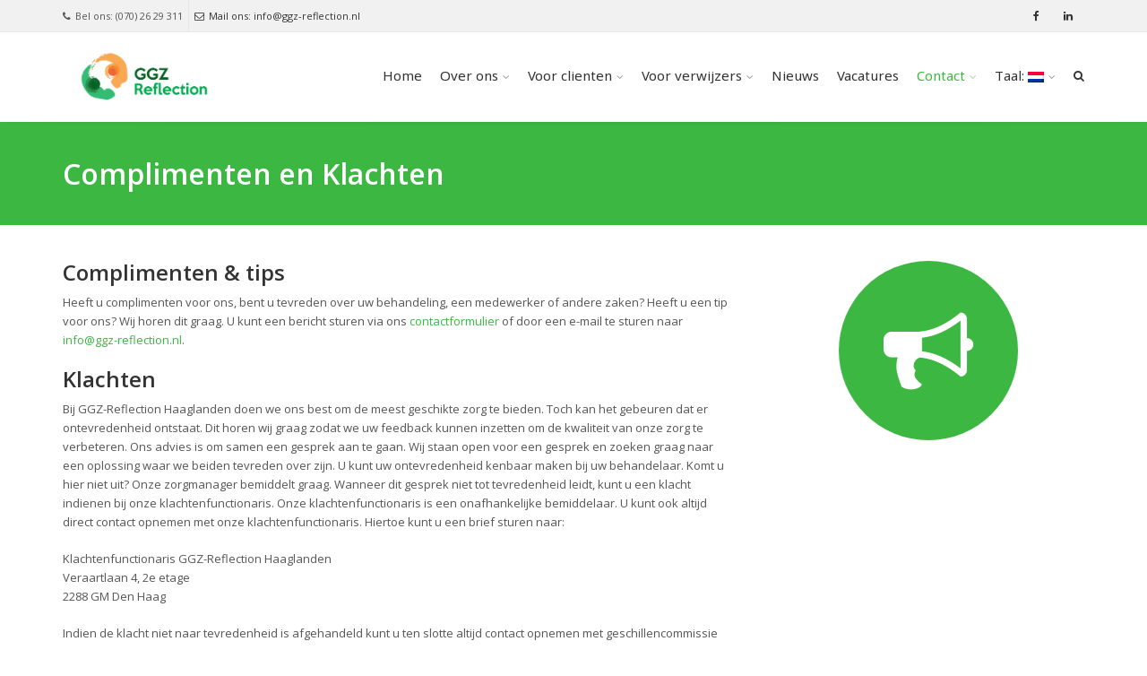

--- FILE ---
content_type: text/html; charset=UTF-8
request_url: https://www.ggz-reflection.nl/klachten-en-complimenten/
body_size: 9151
content:
<!DOCTYPE html>
<!--[if IE 6]><html class="ie ie6 no-js" lang="nl-NL"><![endif]-->
<!--[if IE 7]><html class="ie ie7 no-js" lang="nl-NL"><![endif]-->
<!--[if IE 8]><html class="ie ie8 no-js" lang="nl-NL"><![endif]-->
<!--[if !(IE 7) | !(IE 8) ]><!-->
<html class="no-js" lang="nl-NL">
<!--<![endif]-->
  <head>
    <meta charset="UTF-8" />
        <meta name="viewport" content="width=1200">
        <meta http-equiv="X-UA-Compatible" content="IE=edge" />
    <link rel="profile" href="https://gmpg.org/xfn/11" />
    <link rel="pingback" href="https://www.ggz-reflection.nl/xmlrpc.php" />
        <link rel="shortcut icon" href="https://www.ggz-reflection.nl/wp-content/uploads/2015/06/logo-e1435394436239.png" />	
<!-- begin iframe Intramed -->
<script src="https://imweb.intramedonline.nl/js/jquery.min.js" type="text/javascript"></script>
<script src="https://imweb.intramedonline.nl/js/iframeResizer.min.js" type="text/javascript"></script>
<script type="text/javascript">
$(document).ready(function() {
$("#ImPatientPortal").iFrameResize({
autoUpdate: true,
heightCalculationMethod: 'documentElementScroll',
minHeight: 600
});
});
</script>
<!-- eind iframe Intramed -->	
	
    <title>Complimenten en Klachten &#8211; GGZ Reflection</title>
<meta name='robots' content='max-image-preview:large' />
<link rel='dns-prefetch' href='//fonts.googleapis.com' />
<link rel="alternate" type="application/rss+xml" title="GGZ Reflection &raquo; feed" href="https://www.ggz-reflection.nl/feed/" />
<link rel="alternate" type="application/rss+xml" title="GGZ Reflection &raquo; reacties feed" href="https://www.ggz-reflection.nl/comments/feed/" />
<link rel="alternate" title="oEmbed (JSON)" type="application/json+oembed" href="https://www.ggz-reflection.nl/wp-json/oembed/1.0/embed?url=https%3A%2F%2Fwww.ggz-reflection.nl%2Fklachten-en-complimenten%2F" />
<link rel="alternate" title="oEmbed (XML)" type="text/xml+oembed" href="https://www.ggz-reflection.nl/wp-json/oembed/1.0/embed?url=https%3A%2F%2Fwww.ggz-reflection.nl%2Fklachten-en-complimenten%2F&#038;format=xml" />
<style id='wp-img-auto-sizes-contain-inline-css' type='text/css'>
img:is([sizes=auto i],[sizes^="auto," i]){contain-intrinsic-size:3000px 1500px}
/*# sourceURL=wp-img-auto-sizes-contain-inline-css */
</style>

<style id='wp-emoji-styles-inline-css' type='text/css'>

	img.wp-smiley, img.emoji {
		display: inline !important;
		border: none !important;
		box-shadow: none !important;
		height: 1em !important;
		width: 1em !important;
		margin: 0 0.07em !important;
		vertical-align: -0.1em !important;
		background: none !important;
		padding: 0 !important;
	}
/*# sourceURL=wp-emoji-styles-inline-css */
</style>
<link rel='stylesheet' id='wp-block-library-css' href='https://www.ggz-reflection.nl/wp-includes/css/dist/block-library/style.min.css?ver=221f55613da217b7b992284c698b653f' type='text/css' media='all' />
<style id='global-styles-inline-css' type='text/css'>
:root{--wp--preset--aspect-ratio--square: 1;--wp--preset--aspect-ratio--4-3: 4/3;--wp--preset--aspect-ratio--3-4: 3/4;--wp--preset--aspect-ratio--3-2: 3/2;--wp--preset--aspect-ratio--2-3: 2/3;--wp--preset--aspect-ratio--16-9: 16/9;--wp--preset--aspect-ratio--9-16: 9/16;--wp--preset--color--black: #000000;--wp--preset--color--cyan-bluish-gray: #abb8c3;--wp--preset--color--white: #ffffff;--wp--preset--color--pale-pink: #f78da7;--wp--preset--color--vivid-red: #cf2e2e;--wp--preset--color--luminous-vivid-orange: #ff6900;--wp--preset--color--luminous-vivid-amber: #fcb900;--wp--preset--color--light-green-cyan: #7bdcb5;--wp--preset--color--vivid-green-cyan: #00d084;--wp--preset--color--pale-cyan-blue: #8ed1fc;--wp--preset--color--vivid-cyan-blue: #0693e3;--wp--preset--color--vivid-purple: #9b51e0;--wp--preset--gradient--vivid-cyan-blue-to-vivid-purple: linear-gradient(135deg,rgb(6,147,227) 0%,rgb(155,81,224) 100%);--wp--preset--gradient--light-green-cyan-to-vivid-green-cyan: linear-gradient(135deg,rgb(122,220,180) 0%,rgb(0,208,130) 100%);--wp--preset--gradient--luminous-vivid-amber-to-luminous-vivid-orange: linear-gradient(135deg,rgb(252,185,0) 0%,rgb(255,105,0) 100%);--wp--preset--gradient--luminous-vivid-orange-to-vivid-red: linear-gradient(135deg,rgb(255,105,0) 0%,rgb(207,46,46) 100%);--wp--preset--gradient--very-light-gray-to-cyan-bluish-gray: linear-gradient(135deg,rgb(238,238,238) 0%,rgb(169,184,195) 100%);--wp--preset--gradient--cool-to-warm-spectrum: linear-gradient(135deg,rgb(74,234,220) 0%,rgb(151,120,209) 20%,rgb(207,42,186) 40%,rgb(238,44,130) 60%,rgb(251,105,98) 80%,rgb(254,248,76) 100%);--wp--preset--gradient--blush-light-purple: linear-gradient(135deg,rgb(255,206,236) 0%,rgb(152,150,240) 100%);--wp--preset--gradient--blush-bordeaux: linear-gradient(135deg,rgb(254,205,165) 0%,rgb(254,45,45) 50%,rgb(107,0,62) 100%);--wp--preset--gradient--luminous-dusk: linear-gradient(135deg,rgb(255,203,112) 0%,rgb(199,81,192) 50%,rgb(65,88,208) 100%);--wp--preset--gradient--pale-ocean: linear-gradient(135deg,rgb(255,245,203) 0%,rgb(182,227,212) 50%,rgb(51,167,181) 100%);--wp--preset--gradient--electric-grass: linear-gradient(135deg,rgb(202,248,128) 0%,rgb(113,206,126) 100%);--wp--preset--gradient--midnight: linear-gradient(135deg,rgb(2,3,129) 0%,rgb(40,116,252) 100%);--wp--preset--font-size--small: 13px;--wp--preset--font-size--medium: 20px;--wp--preset--font-size--large: 36px;--wp--preset--font-size--x-large: 42px;--wp--preset--spacing--20: 0.44rem;--wp--preset--spacing--30: 0.67rem;--wp--preset--spacing--40: 1rem;--wp--preset--spacing--50: 1.5rem;--wp--preset--spacing--60: 2.25rem;--wp--preset--spacing--70: 3.38rem;--wp--preset--spacing--80: 5.06rem;--wp--preset--shadow--natural: 6px 6px 9px rgba(0, 0, 0, 0.2);--wp--preset--shadow--deep: 12px 12px 50px rgba(0, 0, 0, 0.4);--wp--preset--shadow--sharp: 6px 6px 0px rgba(0, 0, 0, 0.2);--wp--preset--shadow--outlined: 6px 6px 0px -3px rgb(255, 255, 255), 6px 6px rgb(0, 0, 0);--wp--preset--shadow--crisp: 6px 6px 0px rgb(0, 0, 0);}:where(.is-layout-flex){gap: 0.5em;}:where(.is-layout-grid){gap: 0.5em;}body .is-layout-flex{display: flex;}.is-layout-flex{flex-wrap: wrap;align-items: center;}.is-layout-flex > :is(*, div){margin: 0;}body .is-layout-grid{display: grid;}.is-layout-grid > :is(*, div){margin: 0;}:where(.wp-block-columns.is-layout-flex){gap: 2em;}:where(.wp-block-columns.is-layout-grid){gap: 2em;}:where(.wp-block-post-template.is-layout-flex){gap: 1.25em;}:where(.wp-block-post-template.is-layout-grid){gap: 1.25em;}.has-black-color{color: var(--wp--preset--color--black) !important;}.has-cyan-bluish-gray-color{color: var(--wp--preset--color--cyan-bluish-gray) !important;}.has-white-color{color: var(--wp--preset--color--white) !important;}.has-pale-pink-color{color: var(--wp--preset--color--pale-pink) !important;}.has-vivid-red-color{color: var(--wp--preset--color--vivid-red) !important;}.has-luminous-vivid-orange-color{color: var(--wp--preset--color--luminous-vivid-orange) !important;}.has-luminous-vivid-amber-color{color: var(--wp--preset--color--luminous-vivid-amber) !important;}.has-light-green-cyan-color{color: var(--wp--preset--color--light-green-cyan) !important;}.has-vivid-green-cyan-color{color: var(--wp--preset--color--vivid-green-cyan) !important;}.has-pale-cyan-blue-color{color: var(--wp--preset--color--pale-cyan-blue) !important;}.has-vivid-cyan-blue-color{color: var(--wp--preset--color--vivid-cyan-blue) !important;}.has-vivid-purple-color{color: var(--wp--preset--color--vivid-purple) !important;}.has-black-background-color{background-color: var(--wp--preset--color--black) !important;}.has-cyan-bluish-gray-background-color{background-color: var(--wp--preset--color--cyan-bluish-gray) !important;}.has-white-background-color{background-color: var(--wp--preset--color--white) !important;}.has-pale-pink-background-color{background-color: var(--wp--preset--color--pale-pink) !important;}.has-vivid-red-background-color{background-color: var(--wp--preset--color--vivid-red) !important;}.has-luminous-vivid-orange-background-color{background-color: var(--wp--preset--color--luminous-vivid-orange) !important;}.has-luminous-vivid-amber-background-color{background-color: var(--wp--preset--color--luminous-vivid-amber) !important;}.has-light-green-cyan-background-color{background-color: var(--wp--preset--color--light-green-cyan) !important;}.has-vivid-green-cyan-background-color{background-color: var(--wp--preset--color--vivid-green-cyan) !important;}.has-pale-cyan-blue-background-color{background-color: var(--wp--preset--color--pale-cyan-blue) !important;}.has-vivid-cyan-blue-background-color{background-color: var(--wp--preset--color--vivid-cyan-blue) !important;}.has-vivid-purple-background-color{background-color: var(--wp--preset--color--vivid-purple) !important;}.has-black-border-color{border-color: var(--wp--preset--color--black) !important;}.has-cyan-bluish-gray-border-color{border-color: var(--wp--preset--color--cyan-bluish-gray) !important;}.has-white-border-color{border-color: var(--wp--preset--color--white) !important;}.has-pale-pink-border-color{border-color: var(--wp--preset--color--pale-pink) !important;}.has-vivid-red-border-color{border-color: var(--wp--preset--color--vivid-red) !important;}.has-luminous-vivid-orange-border-color{border-color: var(--wp--preset--color--luminous-vivid-orange) !important;}.has-luminous-vivid-amber-border-color{border-color: var(--wp--preset--color--luminous-vivid-amber) !important;}.has-light-green-cyan-border-color{border-color: var(--wp--preset--color--light-green-cyan) !important;}.has-vivid-green-cyan-border-color{border-color: var(--wp--preset--color--vivid-green-cyan) !important;}.has-pale-cyan-blue-border-color{border-color: var(--wp--preset--color--pale-cyan-blue) !important;}.has-vivid-cyan-blue-border-color{border-color: var(--wp--preset--color--vivid-cyan-blue) !important;}.has-vivid-purple-border-color{border-color: var(--wp--preset--color--vivid-purple) !important;}.has-vivid-cyan-blue-to-vivid-purple-gradient-background{background: var(--wp--preset--gradient--vivid-cyan-blue-to-vivid-purple) !important;}.has-light-green-cyan-to-vivid-green-cyan-gradient-background{background: var(--wp--preset--gradient--light-green-cyan-to-vivid-green-cyan) !important;}.has-luminous-vivid-amber-to-luminous-vivid-orange-gradient-background{background: var(--wp--preset--gradient--luminous-vivid-amber-to-luminous-vivid-orange) !important;}.has-luminous-vivid-orange-to-vivid-red-gradient-background{background: var(--wp--preset--gradient--luminous-vivid-orange-to-vivid-red) !important;}.has-very-light-gray-to-cyan-bluish-gray-gradient-background{background: var(--wp--preset--gradient--very-light-gray-to-cyan-bluish-gray) !important;}.has-cool-to-warm-spectrum-gradient-background{background: var(--wp--preset--gradient--cool-to-warm-spectrum) !important;}.has-blush-light-purple-gradient-background{background: var(--wp--preset--gradient--blush-light-purple) !important;}.has-blush-bordeaux-gradient-background{background: var(--wp--preset--gradient--blush-bordeaux) !important;}.has-luminous-dusk-gradient-background{background: var(--wp--preset--gradient--luminous-dusk) !important;}.has-pale-ocean-gradient-background{background: var(--wp--preset--gradient--pale-ocean) !important;}.has-electric-grass-gradient-background{background: var(--wp--preset--gradient--electric-grass) !important;}.has-midnight-gradient-background{background: var(--wp--preset--gradient--midnight) !important;}.has-small-font-size{font-size: var(--wp--preset--font-size--small) !important;}.has-medium-font-size{font-size: var(--wp--preset--font-size--medium) !important;}.has-large-font-size{font-size: var(--wp--preset--font-size--large) !important;}.has-x-large-font-size{font-size: var(--wp--preset--font-size--x-large) !important;}
/*# sourceURL=global-styles-inline-css */
</style>

<style id='classic-theme-styles-inline-css' type='text/css'>
/*! This file is auto-generated */
.wp-block-button__link{color:#fff;background-color:#32373c;border-radius:9999px;box-shadow:none;text-decoration:none;padding:calc(.667em + 2px) calc(1.333em + 2px);font-size:1.125em}.wp-block-file__button{background:#32373c;color:#fff;text-decoration:none}
/*# sourceURL=/wp-includes/css/classic-themes.min.css */
</style>
<link rel='stylesheet' id='cs-google-fonts-css' href='//fonts.googleapis.com/css?family=Open+Sans%3A400%2C600%2C700%2C800%7CNokora%3A400&#038;subset=latin' type='text/css' media='all' />
<link rel='stylesheet' id='cs-royalslider-css' href='https://www.ggz-reflection.nl/wp-content/themes/route/css/vendor/royalslider.css?ver=221f55613da217b7b992284c698b653f' type='text/css' media='all' />
<link rel='stylesheet' id='cs-font-awesome-css' href='https://www.ggz-reflection.nl/wp-content/themes/route/css/vendor/font-awesome.css' type='text/css' media='all' />
<link rel='stylesheet' id='cs-fancybox-css' href='https://www.ggz-reflection.nl/wp-content/themes/route/css/vendor/fancybox.css' type='text/css' media='all' />
<link rel='stylesheet' id='cs-animations-css' href='https://www.ggz-reflection.nl/wp-content/themes/route/css/vendor/animations.css' type='text/css' media='all' />
<link rel='stylesheet' id='cs-shortcodes-css' href='https://www.ggz-reflection.nl/wp-content/themes/route/css/vendor/shortcodes.css' type='text/css' media='all' />
<link rel='stylesheet' id='cs-grid-css' href='https://www.ggz-reflection.nl/wp-content/themes/route/css/vendor/non-responsive.css' type='text/css' media='all' />
<link rel='stylesheet' id='cs-style-css' href='https://www.ggz-reflection.nl/wp-content/themes/route/css/style.css' type='text/css' media='all' />
<link rel='stylesheet' id='cs-custom-css' href='https://www.ggz-reflection.nl/wp-content/themes/route/cache/custom-style.css' type='text/css' media='all' />
<script type="text/javascript" src="https://www.ggz-reflection.nl/wp-content/themes/route/js/modernizr.min.js" id="modernizr-js"></script>
<script type="text/javascript" src="https://www.ggz-reflection.nl/wp-includes/js/jquery/jquery.min.js?ver=3.7.1" id="jquery-core-js"></script>
<script type="text/javascript" src="https://www.ggz-reflection.nl/wp-includes/js/jquery/jquery-migrate.min.js?ver=3.4.1" id="jquery-migrate-js"></script>
<link rel="https://api.w.org/" href="https://www.ggz-reflection.nl/wp-json/" /><link rel="alternate" title="JSON" type="application/json" href="https://www.ggz-reflection.nl/wp-json/wp/v2/pages/1137" /><link rel="canonical" href="https://www.ggz-reflection.nl/klachten-en-complimenten/" />
<style type="text/css">
.qtranxs_flag_nl {background-image: url(https://www.ggz-reflection.nl/wp-content/plugins/qtranslate-x/flags/nl.png); background-repeat: no-repeat;}
.qtranxs_flag_tr {background-image: url(https://www.ggz-reflection.nl/wp-content/plugins/qtranslate-x/flags/tr.png); background-repeat: no-repeat;}
</style>
<link hreflang="nl" href="https://www.ggz-reflection.nl/nl/klachten-en-complimenten/" rel="alternate" />
<link hreflang="tr" href="https://www.ggz-reflection.nl/tr/klachten-en-complimenten/" rel="alternate" />
<link hreflang="x-default" href="https://www.ggz-reflection.nl/klachten-en-complimenten/" rel="alternate" />
<meta name="generator" content="qTranslate-X 3.4.6.8" />
<link rel="icon" href="https://www.ggz-reflection.nl/wp-content/uploads/2016/10/cropped-Logo-1-1-32x32.png" sizes="32x32" />
<link rel="icon" href="https://www.ggz-reflection.nl/wp-content/uploads/2016/10/cropped-Logo-1-1-192x192.png" sizes="192x192" />
<link rel="apple-touch-icon" href="https://www.ggz-reflection.nl/wp-content/uploads/2016/10/cropped-Logo-1-1-180x180.png" />
<meta name="msapplication-TileImage" content="https://www.ggz-reflection.nl/wp-content/uploads/2016/10/cropped-Logo-1-1-270x270.png" />
  </head>
  <body data-rsssl=1 class="wp-singular page-template-default page page-id-1137 wp-theme-route cs-header-sticky cs-header-default cs-menu-effect cs-menu-effect-7 cs-down-icon    ">

    
    <div id="page" class="hfeed site">

      <div id="top-bar"><div class="container"><div class="cs-top-left"><div class="cs-top-module cs-module-text"><i class="cs-in fa fa-phone"></i>Bel ons:  (070)  26 29 311</div><div class="cs-top-module cs-module-link"><a href="mailto:info@ggz-reflection.nl"><i class="cs-in fa fa-envelope-o"></i>Mail ons: info@ggz-reflection.nl</a></div></div><div class="cs-top-right"><div class="cs-top-module cs-module-social"><a href="https://www.facebook.com/GGZ-Reflection-Haaglanden-1460600440836750/" target="_blank" class="cs-in fa fa-facebook"></a></div><div class="cs-top-module cs-module-social"><a href="https://www.linkedin.com/company/ggz-reflection-haaglanden" target="_blank" class="cs-in fa fa-linkedin"></a></div></div></div></div><!-- /top-bar -->
      <header id="masthead" role="banner">
  <div class="container">
    <div class="cs-inner">
      <div id="site-logo"><a href="https://www.ggz-reflection.nl/" class="cs-sticky-item"><img class="cs-logo cs-logo1x" src="https://www.ggz-reflection.nl/wp-content/uploads/2016/10/Groot.png" alt="GGZ Reflection"/></a></div><!-- /site-logo -->
      <nav id="site-nav" role="navigation"><ul id="menu-menu-1" class="main-navigation sf-menu"><li id="menu-item-335" class="menu-item menu-item-type-post_type menu-item-object-page menu-item-home menu-item-335 cs-depth-0"><a href="https://www.ggz-reflection.nl/" class="cs-link cs-link-depth-0 cs-sticky-item">Home</a></li>
<li id="menu-item-352" class="menu-item menu-item-type-custom menu-item-object-custom menu-item-has-children menu-item-352 cs-depth-0"><a href="https://ggz-reflection.nl/kleinschalig-en-persoonlijk/" class="cs-link cs-link-depth-0 cs-sticky-item">Over ons</a>
<ul class="sub-menu">
	<li id="menu-item-370" class="menu-item menu-item-type-post_type menu-item-object-page menu-item-370 cs-depth-1"><a href="https://www.ggz-reflection.nl/kleinschalig-en-persoonlijk/" class="cs-link cs-link-depth-1">Kleinschalig en persoonlijk</a></li>
	<li id="menu-item-367" class="menu-item menu-item-type-post_type menu-item-object-page menu-item-367 cs-depth-1"><a href="https://www.ggz-reflection.nl/cultuursensitief/" class="cs-link cs-link-depth-1">Cultuursensitief</a></li>
	<li id="menu-item-1253" class="menu-item menu-item-type-post_type menu-item-object-page menu-item-1253 cs-depth-1"><a href="https://www.ggz-reflection.nl/kwaliteitsstatuut/" class="cs-link cs-link-depth-1">Kwaliteitsstatuut</a></li>
</ul>
</li>
<li id="menu-item-353" class="menu-item menu-item-type-custom menu-item-object-custom menu-item-has-children menu-item-353 cs-depth-0"><a href="https://ggz-reflection.nl/aanmelden/" class="cs-link cs-link-depth-0 cs-sticky-item">Voor clienten</a>
<ul class="sub-menu">
	<li id="menu-item-358" class="menu-item menu-item-type-post_type menu-item-object-page menu-item-358 cs-depth-1"><a href="https://www.ggz-reflection.nl/aanmelden/" class="cs-link cs-link-depth-1">Aanmelden</a></li>
	<li id="menu-item-363" class="menu-item menu-item-type-post_type menu-item-object-page menu-item-363 cs-depth-1"><a href="https://www.ggz-reflection.nl/ons-zorgaanbod/" class="cs-link cs-link-depth-1">Ons zorgaanbod</a></li>
	<li id="menu-item-362" class="menu-item menu-item-type-post_type menu-item-object-page menu-item-362 cs-depth-1"><a href="https://www.ggz-reflection.nl/kosten/" class="cs-link cs-link-depth-1">Kosten</a></li>
	<li id="menu-item-765" class="menu-item menu-item-type-post_type menu-item-object-page menu-item-765 cs-depth-1"><a href="https://www.ggz-reflection.nl/ervaringen/" class="cs-link cs-link-depth-1">Ervaringen</a></li>
	<li id="menu-item-1283" class="menu-item menu-item-type-post_type menu-item-object-page menu-item-1283 cs-depth-1"><a href="https://www.ggz-reflection.nl/f-a-q/" class="cs-link cs-link-depth-1">Veel gestelde vragen</a></li>
	<li id="menu-item-1159" class="menu-item menu-item-type-post_type menu-item-object-page menu-item-1159 cs-depth-1"><a href="https://www.ggz-reflection.nl/wachttijden/" class="cs-link cs-link-depth-1">Wachttijden</a></li>
	<li id="menu-item-2427" class="menu-item menu-item-type-post_type menu-item-object-page menu-item-2427 cs-depth-1"><a href="https://www.ggz-reflection.nl/crisisbeleid/" class="cs-link cs-link-depth-1">Crisisbeleid</a></li>
</ul>
</li>
<li id="menu-item-327" class="menu-item menu-item-type-custom menu-item-object-custom menu-item-has-children menu-item-327 cs-depth-0"><a href="https://ggz-reflection.nl/verwijzen-naar-ggz-reflection-haaglanden/" class="cs-link cs-link-depth-0 cs-sticky-item">Voor verwijzers</a>
<ul class="sub-menu">
	<li id="menu-item-344" class="menu-item menu-item-type-post_type menu-item-object-page menu-item-344 cs-depth-1"><a href="https://www.ggz-reflection.nl/verwijzen-naar-ggz-reflection-haaglanden/" class="cs-link cs-link-depth-1">Verwijzen naar GGZ-Reflection Haaglanden</a></li>
	<li id="menu-item-1167" class="menu-item menu-item-type-post_type menu-item-object-page menu-item-1167 cs-depth-1"><a href="https://www.ggz-reflection.nl/zorg-voor-onverzekerbare-vreemdelingen/" class="cs-link cs-link-depth-1">Zorg voor onverzekerbare vreemdelingen</a></li>
	<li id="menu-item-343" class="menu-item menu-item-type-post_type menu-item-object-page menu-item-343 cs-depth-1"><a href="https://www.ggz-reflection.nl/verwijsbrief/" class="cs-link cs-link-depth-1">Verwijsbrief</a></li>
</ul>
</li>
<li id="menu-item-541" class="menu-item menu-item-type-post_type menu-item-object-page menu-item-541 cs-depth-0"><a href="https://www.ggz-reflection.nl/nieuws/" class="cs-link cs-link-depth-0 cs-sticky-item">Nieuws</a></li>
<li id="menu-item-2161" class="menu-item menu-item-type-post_type menu-item-object-page menu-item-2161 cs-depth-0"><a href="https://www.ggz-reflection.nl/vacatures/" class="cs-link cs-link-depth-0 cs-sticky-item">Vacatures</a></li>
<li id="menu-item-328" class="menu-item menu-item-type-custom menu-item-object-custom current-menu-ancestor current-menu-parent menu-item-has-children menu-item-328 cs-depth-0"><a href="https://ggz-reflection.nl/contactgegevens/" class="cs-link cs-link-depth-0 cs-sticky-item">Contact</a>
<ul class="sub-menu">
	<li id="menu-item-1227" class="menu-item menu-item-type-post_type menu-item-object-page menu-item-1227 cs-depth-1"><a href="https://www.ggz-reflection.nl/contactgegevens/" class="cs-link cs-link-depth-1">Contactgegevens</a></li>
	<li id="menu-item-1141" class="menu-item menu-item-type-post_type menu-item-object-page current-menu-item page_item page-item-1137 current_page_item menu-item-1141 cs-depth-1"><a href="https://www.ggz-reflection.nl/klachten-en-complimenten/" class="cs-link cs-link-depth-1">Klachten en Complimenten</a></li>
	<li id="menu-item-2425" class="menu-item menu-item-type-post_type menu-item-object-page menu-item-2425 cs-depth-1"><a href="https://www.ggz-reflection.nl/crisisbeleid/" class="cs-link cs-link-depth-1">Crisisbeleid</a></li>
</ul>
</li>
<li id="menu-item-911" class="qtranxs-lang-menu qtranxs-lang-menu-nl menu-item menu-item-type-custom menu-item-object-custom menu-item-has-children menu-item-911 cs-depth-0"><a title="Nederlands" href="#" class="cs-link cs-link-depth-0 cs-sticky-item">Taal:&nbsp;<img src="https://www.ggz-reflection.nl/wp-content/plugins/qtranslate-x/flags/nl.png" alt="Nederlands" /></a>
<ul class="sub-menu">
	<li id="menu-item-2428" class="qtranxs-lang-menu-item qtranxs-lang-menu-item-nl menu-item menu-item-type-custom menu-item-object-custom menu-item-2428 cs-depth-1"><a title="Nederlands" href="https://www.ggz-reflection.nl/nl/klachten-en-complimenten/" class="cs-link cs-link-depth-1"><img src="https://www.ggz-reflection.nl/wp-content/plugins/qtranslate-x/flags/nl.png" alt="Nederlands" />&nbsp;Nederlands</a></li>
	<li id="menu-item-2429" class="qtranxs-lang-menu-item qtranxs-lang-menu-item-tr menu-item menu-item-type-custom menu-item-object-custom menu-item-2429 cs-depth-1"><a title="Türkçe" href="https://www.ggz-reflection.nl/tr/klachten-en-complimenten/" class="cs-link cs-link-depth-1"><img src="https://www.ggz-reflection.nl/wp-content/plugins/qtranslate-x/flags/tr.png" alt="Türkçe" />&nbsp;Türkçe</a></li>
</ul>
</li>
<li class="cs-depth-0 cs-menu-search cs-top-modal"><a id="nav-search" href="#" class="cs-link cs-sticky-item cs-open-modal"><span class="fa fa-search"></span></a><div class="cs-modal-content cs-module-search"><div class="cs-search-form">
  <form action="https://www.ggz-reflection.nl/" method="get">
    <input type="text" placeholder="Zoeken" name="s" class="cs-search" />
    <button type="submit" class="fa fa-search"></button>
      </form>
</div></div></li></ul></nav><!-- /site-nav -->
      <div id="cs-mobile-icon"><strong class="hidden-xs">Complimenten en Klachten</strong><span><i class="cs-one"></i><i class="cs-two"></i><i class="cs-three"></i></span></div><!-- /mobile-icon -->
    </div>
  </div>
  <div id="site-header-shadow"></div>
</header><!-- /header -->
      
      <div id="main">

        <div id="content" class="site-content"><section id="page-header"><div class="container"><div class="row"><div class="col-md-12 md-padding"><h1 class="page-title">Complimenten en Klachten</h1></div></div></div></section><!-- /page-header --><section class="cs-section md-padding"><div class="container"><div class="row"><div class="col-md-8"><div class="cs-column-text"><h3>Complimenten &amp; tips</h3>
<p>Heeft u complimenten voor ons, bent u tevreden over uw behandeling, een medewerker of andere zaken? Heeft u een tip voor ons? Wij horen dit graag. U kunt een bericht sturen via ons <a href="https://www.ggz-reflection.nl/contactgegevens/">contactformulier</a> of door een e-mail te sturen naar <a href="mailto:info@ggz-reflection.nl">info@ggz-reflection.nl</a>.</p>
<h3>Klachten</h3>
<p>Bij GGZ-Reflection Haaglanden doen we ons best om de meest geschikte zorg te bieden. Toch kan het gebeuren dat er ontevredenheid ontstaat. Dit horen wij graag zodat we uw feedback kunnen inzetten om de kwaliteit van onze zorg te verbeteren. Ons advies is om samen een gesprek aan te gaan. Wij staan open voor een gesprek en zoeken graag naar een oplossing waar we beiden tevreden over zijn. U kunt uw ontevredenheid kenbaar maken bij uw behandelaar. Komt u hier niet uit? Onze zorgmanager bemiddelt graag. Wanneer dit gesprek niet tot tevredenheid leidt, kunt u een klacht indienen bij onze klachtenfunctionaris. Onze klachtenfunctionaris is een onafhankelijke bemiddelaar. U kunt ook altijd direct contact opnemen met onze klachtenfunctionaris. Hiertoe kunt u een brief sturen naar:</p>
<p>Klachtenfunctionaris GGZ-Reflection Haaglanden<br />
Veraartlaan 4, 2e etage<br />
2288 GM Den Haag</p>
<p>Indien de klacht niet naar tevredenheid is afgehandeld kunt u ten slotte altijd contact opnemen met geschillencommissie EZa via: <a href="http://www.geschillencommissie-eza.nl">www.geschillencommissie-eza.nl</a> waarbij wij zijn aangesloten.</p>
<p>Vindt u dit moeilijk? Dan kunt u ons ook altijd een bericht sturen via ons <a href="https://www.ggz-reflection.nl/contactgegevens/">contactformulier</a> met als onderwerp <em>klacht. </em>Wij nemen dan contact met u op.</p>
</div></div><div class="col-md-4"><div class="cs-iconbox cs-iconbox-center cs-animation bounceInRight" data-delay="0.5" data-duration="2"><div class="cs-iconbox-header"><div class="cs-iconbox-icon"><span class="cs-in fa fa-bullhorn cs-icon cs-icon-accent cs-icon-bgcolor cs-icon-circle cs-icon-custom" style="font-size:100px;"></span></div></div><div class="cs-iconbox-text"></div></div></div></div></div></section>
      </div><!-- /content -->

    </div><!-- /main -->

    <footer id="colophon" class="site-footer" role="contentinfo"><div class="container"><div class="row"><div class="col-md-3"><div class="route_widget widget_nav_menu"><div class="widget-title"><h4>Extra</h4></div><div class="menu-menu-2-container"><ul id="menu-menu-2" class="menu"><li id="menu-item-527" class="menu-item menu-item-type-post_type menu-item-object-page menu-item-527"><a href="https://www.ggz-reflection.nl/disclaimer-2/">Disclaimer</a></li>
<li id="menu-item-529" class="menu-item menu-item-type-post_type menu-item-object-page menu-item-529"><a href="https://www.ggz-reflection.nl/algemene-leveringsvoorwaarden/">Algemene leveringsvoorwaarden</a></li>
<li id="menu-item-535" class="menu-item menu-item-type-post_type menu-item-object-page menu-item-535"><a href="https://www.ggz-reflection.nl/werken_bij_ons/">Vacatures</a></li>
<li id="menu-item-531" class="menu-item menu-item-type-post_type menu-item-object-page menu-item-531"><a href="https://www.ggz-reflection.nl/links/">Links</a></li>
</ul></div><div class="clear"></div></div></div><div class="col-md-3"><div class="route_widget cs_widget_custom_posts"><div class="widget-title"><h4>Nieuws</h4></div><div class="cs_blog_posts_widget"><ul class=""><li><a href="https://www.ggz-reflection.nl/uncategorized/omega-3-vetzuren-versterken-effect-antidepressiva/" title="Omega 3 vetzuren versterken effect antidepressiva">Omega 3 vetzuren versterken effect antidepressiva</a></li><li><a href="https://www.ggz-reflection.nl/uncategorized/2237/" title="Herfstdepressie of winterdip: zo ga je er mee om">Herfstdepressie of winterdip: zo ga je er mee om</a></li><li><a href="https://www.ggz-reflection.nl/uncategorized/zo-herken-en-voorkom-je-een-gameverslaving/" title="Zo herken én voorkom je een gameverslaving">Zo herken én voorkom je een gameverslaving</a></li><li><a href="https://www.ggz-reflection.nl/uncategorized/zonder-empathie-geen-goede-zorg/" title="Zonder empathie geen goede zorg">Zonder empathie geen goede zorg</a></li><li><a href="https://www.ggz-reflection.nl/uncategorized/tips-voor-naasten-van-mensen-met-een-depressie/" title="Tips voor naasten van mensen met een depressie">Tips voor naasten van mensen met een depressie</a></li></ul></div><div class="clear"></div><div class="clear"></div></div></div><div class="col-md-3"><div class="route_widget widget_text"><div class="widget-title"><h4>Contact</h4></div>			<div class="textwidget"><p>Veraartlaan 4<br />
2288 GM, Rijswijk</p>
<p>Telefoon: 070 – 2629311<br />
Fax: 070-3802974</p>
<p>info@ggz-reflection.nl</p>
</div>
		<div class="clear"></div></div></div><div class="col-md-3"><div class="route_widget widget_search"><div class="widget-title"><h4>Wat zoekt u?</h4></div><div class="cs-search-form">
  <form action="https://www.ggz-reflection.nl/" method="get">
    <input type="text" placeholder="Zoeken" name="s" class="cs-search" />
    <button type="submit" class="fa fa-search"></button>
      </form>
</div><div class="clear"></div></div><div class="widget_text route_widget widget_custom_html"><div class="textwidget custom-html-widget"><centre>
<a href="../kwaliteitskeurmerk-hkz/"><img src="../wp-content/uploads/2019/04/HKZ.png" alt="kwaliteitskeurmerk HKZ"></a>
	</centre></div><div class="clear"></div></div></div></div></div></footer><div id="copyright"><div class="container"><div class="row"><div class="col-md-12"><div class="pull-left">Copyright GGZ Reflection© 2026</div>
<div class="pull-right"><!DOCTYPE html>
<html>
<body data-rsssl=1></p>

</body>
</html>
</div></div></div></div><!-- /footer -->

  </div><!-- /page -->

    <script type="speculationrules">
{"prefetch":[{"source":"document","where":{"and":[{"href_matches":"/*"},{"not":{"href_matches":["/wp-*.php","/wp-admin/*","/wp-content/uploads/*","/wp-content/*","/wp-content/plugins/*","/wp-content/themes/route/*","/*\\?(.+)"]}},{"not":{"selector_matches":"a[rel~=\"nofollow\"]"}},{"not":{"selector_matches":".no-prefetch, .no-prefetch a"}}]},"eagerness":"conservative"}]}
</script>
<div id="cs-top" class="fa fa-chevron-up"></div><script type="text/javascript" src="https://www.ggz-reflection.nl/wp-content/themes/route/js/jquery.plugins.min.js" id="cs-jquery-plugins-js"></script>
<script type="text/javascript" id="cs-jquery-register-js-extra">
/* <![CDATA[ */
var cs_ajax = {"ajaxurl":"https://www.ggz-reflection.nl/wp-admin/admin-ajax.php","siteurl":"https://www.ggz-reflection.nl/wp-content/themes/route","loved":"Fout!","error":"Fout!","nonce":"be99361e43","viewport":"992","sticky":"1","header":"","accent":"#3cb742","non_responsive":"1"};
//# sourceURL=cs-jquery-register-js-extra
/* ]]> */
</script>
<script type="text/javascript" src="https://www.ggz-reflection.nl/wp-content/themes/route/js/jquery.register.js" id="cs-jquery-register-js"></script>
<script id="wp-emoji-settings" type="application/json">
{"baseUrl":"https://s.w.org/images/core/emoji/17.0.2/72x72/","ext":".png","svgUrl":"https://s.w.org/images/core/emoji/17.0.2/svg/","svgExt":".svg","source":{"concatemoji":"https://www.ggz-reflection.nl/wp-includes/js/wp-emoji-release.min.js?ver=221f55613da217b7b992284c698b653f"}}
</script>
<script type="module">
/* <![CDATA[ */
/*! This file is auto-generated */
const a=JSON.parse(document.getElementById("wp-emoji-settings").textContent),o=(window._wpemojiSettings=a,"wpEmojiSettingsSupports"),s=["flag","emoji"];function i(e){try{var t={supportTests:e,timestamp:(new Date).valueOf()};sessionStorage.setItem(o,JSON.stringify(t))}catch(e){}}function c(e,t,n){e.clearRect(0,0,e.canvas.width,e.canvas.height),e.fillText(t,0,0);t=new Uint32Array(e.getImageData(0,0,e.canvas.width,e.canvas.height).data);e.clearRect(0,0,e.canvas.width,e.canvas.height),e.fillText(n,0,0);const a=new Uint32Array(e.getImageData(0,0,e.canvas.width,e.canvas.height).data);return t.every((e,t)=>e===a[t])}function p(e,t){e.clearRect(0,0,e.canvas.width,e.canvas.height),e.fillText(t,0,0);var n=e.getImageData(16,16,1,1);for(let e=0;e<n.data.length;e++)if(0!==n.data[e])return!1;return!0}function u(e,t,n,a){switch(t){case"flag":return n(e,"\ud83c\udff3\ufe0f\u200d\u26a7\ufe0f","\ud83c\udff3\ufe0f\u200b\u26a7\ufe0f")?!1:!n(e,"\ud83c\udde8\ud83c\uddf6","\ud83c\udde8\u200b\ud83c\uddf6")&&!n(e,"\ud83c\udff4\udb40\udc67\udb40\udc62\udb40\udc65\udb40\udc6e\udb40\udc67\udb40\udc7f","\ud83c\udff4\u200b\udb40\udc67\u200b\udb40\udc62\u200b\udb40\udc65\u200b\udb40\udc6e\u200b\udb40\udc67\u200b\udb40\udc7f");case"emoji":return!a(e,"\ud83e\u1fac8")}return!1}function f(e,t,n,a){let r;const o=(r="undefined"!=typeof WorkerGlobalScope&&self instanceof WorkerGlobalScope?new OffscreenCanvas(300,150):document.createElement("canvas")).getContext("2d",{willReadFrequently:!0}),s=(o.textBaseline="top",o.font="600 32px Arial",{});return e.forEach(e=>{s[e]=t(o,e,n,a)}),s}function r(e){var t=document.createElement("script");t.src=e,t.defer=!0,document.head.appendChild(t)}a.supports={everything:!0,everythingExceptFlag:!0},new Promise(t=>{let n=function(){try{var e=JSON.parse(sessionStorage.getItem(o));if("object"==typeof e&&"number"==typeof e.timestamp&&(new Date).valueOf()<e.timestamp+604800&&"object"==typeof e.supportTests)return e.supportTests}catch(e){}return null}();if(!n){if("undefined"!=typeof Worker&&"undefined"!=typeof OffscreenCanvas&&"undefined"!=typeof URL&&URL.createObjectURL&&"undefined"!=typeof Blob)try{var e="postMessage("+f.toString()+"("+[JSON.stringify(s),u.toString(),c.toString(),p.toString()].join(",")+"));",a=new Blob([e],{type:"text/javascript"});const r=new Worker(URL.createObjectURL(a),{name:"wpTestEmojiSupports"});return void(r.onmessage=e=>{i(n=e.data),r.terminate(),t(n)})}catch(e){}i(n=f(s,u,c,p))}t(n)}).then(e=>{for(const n in e)a.supports[n]=e[n],a.supports.everything=a.supports.everything&&a.supports[n],"flag"!==n&&(a.supports.everythingExceptFlag=a.supports.everythingExceptFlag&&a.supports[n]);var t;a.supports.everythingExceptFlag=a.supports.everythingExceptFlag&&!a.supports.flag,a.supports.everything||((t=a.source||{}).concatemoji?r(t.concatemoji):t.wpemoji&&t.twemoji&&(r(t.twemoji),r(t.wpemoji)))});
//# sourceURL=https://www.ggz-reflection.nl/wp-includes/js/wp-emoji-loader.min.js
/* ]]> */
</script>

  </body>
</html>

<!-- Page cached by LiteSpeed Cache 7.7 on 2026-01-20 07:15:34 -->

--- FILE ---
content_type: text/css; charset=UTF-8
request_url: https://www.ggz-reflection.nl/wp-content/themes/route/css/vendor/non-responsive.css
body_size: -3
content:
body {
  min-width: 1170px !important;
}

.container {
  margin-right: auto;
  margin-left: auto;
  padding-left: 15px;
  padding-right: 15px;
  width: 1170px;
  max-width: none !important;
}
.container:before, .container:after {
  content: " ";
  display: table;
}
.container:after {
  clear: both;
}

.container-fluid {
  margin-right: auto;
  margin-left: auto;
  padding-left: 15px;
  padding-right: 15px;
}
.container-fluid:before, .container-fluid:after {
  content: " ";
  display: table;
}
.container-fluid:after {
  clear: both;
}

.row {
  margin-left: -15px;
  margin-right: -15px;
}
.row:before, .row:after {
  content: " ";
  display: table;
}
.row:after {
  clear: both;
}

.col-md-1, .col-md-2, .col-md-3, .col-md-4, .col-md-5, .col-md-6, .col-md-7, .col-md-8, .col-md-9, .col-md-10, .col-md-11, .col-md-12 {
  float: left;
  position: relative;
  min-height: 1px;
  padding-left: 15px;
  padding-right: 15px;
}

.col-md-1 {
  width: 8.3333333333%;
}

.col-md-2 {
  width: 16.6666666667%;
}

.col-md-3 {
  width: 25%;
}

.col-md-4 {
  width: 33.3333333333%;
}

.col-md-5 {
  width: 41.6666666667%;
}

.col-md-6 {
  width: 50%;
}

.col-md-7 {
  width: 58.3333333333%;
}

.col-md-8 {
  width: 66.6666666667%;
}

.col-md-9 {
  width: 75%;
}

.col-md-10 {
  width: 83.3333333333%;
}

.col-md-11 {
  width: 91.6666666667%;
}

.col-md-12 {
  width: 100%;
}


--- FILE ---
content_type: text/css; charset=UTF-8
request_url: https://www.ggz-reflection.nl/wp-content/themes/route/css/style.css
body_size: 11742
content:
@charset "UTF-8";
/*
 *
 *
 * ---------------------------------------------------------
 * ROUTE CSS SITEMAP
 * ---------------------------------------------------------
 * 01. NORMALIZE
 * 02. BASE
 * 03. LAYOUT
 * 04. BLOG
 * 05. WIDGETS
 * 06. PORTFOLIO
 * 07. HELPERS
 * 08. OTHERS
 * ---------------------------------------------------------
 *
 *
 */
/*
 * ---------------------------------------------------------
 * 01. NORMALIZE
 * ---------------------------------------------------------
 */
/*! normalize.css v3.0.2 | MIT License | git.io/normalize */
html {
  font-family: sans-serif;
  -ms-text-size-adjust: 100%;
  -webkit-text-size-adjust: 100%;
}

body {
  margin: 0;
}

article,
aside,
details,
figcaption,
figure,
footer,
header,
hgroup,
main,
menu,
nav,
section,
summary {
  display: block;
}

audio,
canvas,
progress,
video {
  display: inline-block;
  vertical-align: baseline;
}

audio:not([controls]) {
  display: none;
  height: 0;
}

[hidden],
template {
  display: none;
}

a {
  background-color: transparent;
}

a:active,
a:hover {
  outline: 0;
}

abbr[title] {
  border-bottom: 1px dotted;
}

b,
strong {
  font-weight: bold;
}

dfn {
  font-style: italic;
}

h1 {
  font-size: 2em;
  margin: 0.67em 0;
}

mark {
  background: #ff0;
  color: #000;
}

small {
  font-size: 80%;
}

sub,
sup {
  font-size: 75%;
  line-height: 0;
  position: relative;
  vertical-align: baseline;
}

sup {
  top: -0.5em;
}

sub {
  bottom: -0.25em;
}

img {
  border: 0;
}

svg:not(:root) {
  overflow: hidden;
}

figure {
  margin: 1em 40px;
}

hr {
  -moz-box-sizing: content-box;
  box-sizing: content-box;
  height: 0;
}

pre {
  overflow: auto;
}

code,
kbd,
pre,
samp {
  font-family: monospace, monospace;
  font-size: 1em;
}

button,
input,
optgroup,
select,
textarea {
  color: inherit;
  font: inherit;
  margin: 0;
}

button {
  overflow: visible;
}

button,
select {
  text-transform: none;
}

button,
html input[type="button"],
input[type="reset"],
input[type="submit"] {
  -webkit-appearance: button;
  cursor: pointer;
}

button[disabled],
html input[disabled] {
  cursor: default;
}

button::-moz-focus-inner,
input::-moz-focus-inner {
  border: 0;
  padding: 0;
}

input {
  line-height: normal;
}

input[type="checkbox"],
input[type="radio"] {
  box-sizing: border-box;
  padding: 0;
}

input[type="number"]::-webkit-inner-spin-button,
input[type="number"]::-webkit-outer-spin-button {
  height: auto;
}

input[type="search"] {
  -webkit-appearance: textfield;
  -moz-box-sizing: content-box;
  -webkit-box-sizing: content-box;
  box-sizing: content-box;
}

input[type="search"]::-webkit-search-cancel-button,
input[type="search"]::-webkit-search-decoration {
  -webkit-appearance: none;
}

fieldset {
  border: 1px solid #c0c0c0;
  margin: 0 2px;
  padding: 0.35em 0.625em 0.75em;
}

legend {
  border: 0;
  padding: 0;
}

textarea {
  overflow: auto;
}

optgroup {
  font-weight: bold;
}

table {
  border-collapse: collapse;
  border-spacing: 0;
}

td,
th {
  padding: 0;
}

/*
 * ---------------------------------------------------------
 * 02. BASE
 * ---------------------------------------------------------
 */
* {
  -webkit-box-sizing: border-box;
  -moz-box-sizing: border-box;
  box-sizing: border-box;
}

*:before,
*:after {
  -webkit-box-sizing: border-box;
  -moz-box-sizing: border-box;
  box-sizing: border-box;
}

html {
  font-size: 62.5%;
  -webkit-tap-highlight-color: transparent;
}

body {
  color: #555;
  background-color: #fff;
}

input,
button,
select,
textarea {
  font-family: inherit;
  font-size: inherit;
  line-height: inherit;
}

a {
  color: #428bca;
  text-decoration: none;
}
a:hover {
  text-decoration: underline;
}

b,
strong {
  font-weight: bold;
}

figure {
  margin: 0;
}

img {
  border: 0;
  -ms-interpolation-mode: bicubic;
  max-width: 100%;
  height: auto;
  vertical-align: middle;
}

.img-responsive {
  display: block;
  max-width: 100%;
  height: auto;
}

hr {
  border: 0;
  border-top: 1px solid #eeeeee;
  margin-top: 20px;
  margin-bottom: 20px;
}

::selection {
  color: #fff;
  background-color: #428bca;
}

::-moz-selection {
  color: #fff;
  background-color: #428bca;
}

h1, h2, h3, h4, h5, h6 {
  margin-top: 0;
  font-weight: bold;
  line-height: 1.1;
  color: #333;
}
h1 small,
h1 .small, h2 small,
h2 .small, h3 small,
h3 .small, h4 small,
h4 .small, h5 small,
h5 .small, h6 small,
h6 .small {
  font-weight: normal;
  line-height: 1;
}

h1,
h2,
h3 {
  margin-bottom: 10px;
}
h1 small,
h1 .small,
h2 small,
h2 .small,
h3 small,
h3 .small {
  font-size: 65%;
}

h4,
h5,
h6 {
  margin-bottom: 10px;
}
h4 small,
h4 .small,
h5 small,
h5 .small,
h6 small,
h6 .small {
  font-size: 75%;
}

h1 {
  font-size: 36px;
}

h2 {
  font-size: 30px;
}

h3 {
  font-size: 24px;
}

h4 {
  font-size: 18px;
}

h5 {
  font-size: 14px;
}

h6 {
  font-size: 12px;
}

p {
  margin: 0 0 20px;
  /*
  &:last-child:empty,
  &:first-child:empty{
    display: none;
  }
  */
}
p:last-child {
  margin-bottom: 0;
}

small,
.small {
  font-size: 85%;
}

cite {
  font-style: normal;
}

mark,
.mark {
  background-color: #fcf8e3;
  padding: .2em;
}

.text-left {
  text-align: left;
}

.text-right {
  text-align: right;
}

.text-center {
  text-align: center;
}

.text-justify {
  text-align: justify;
}

.text-muted {
  color: #777777;
}

ul,
ol {
  margin-top: 0;
  margin-bottom: 10px;
}
ul ul,
ul ol,
ol ul,
ol ol {
  margin-bottom: 0;
}

.list-unstyled, .list-inline {
  padding-left: 0;
  list-style: none;
}

.list-inline {
  margin-left: -5px;
}
.list-inline > li {
  display: inline-block;
  padding-left: 5px;
  padding-right: 5px;
}

dl {
  margin-top: 0;
  margin-bottom: 20px;
}

dt,
dd {
  line-height: 1.428571429;
}

dt {
  font-weight: 700;
}

dd {
  margin-left: 0;
}

abbr[title],
abbr[data-original-title] {
  cursor: help;
  border-bottom: 1px dotted #777777;
}

.initialism {
  font-size: 90%;
  text-transform: uppercase;
}

address {
  margin-bottom: 20px;
  font-style: normal;
  line-height: 1.428571429;
}

.transition-all-1s, #cs-mobile-icon i {
  -webkit-transition: all 0.1s;
  -o-transition: all 0.1s;
  transition: all 0.1s;
}

.transition-all-2s, .cs-top-module > a,
.cs-top-module .cs-open-modal, .cs-module-social a, .cs-sticky-item, .cs-menu-effect .cs-link-depth-0:before, #navigation-mobile .cs-dropdown-plus, #navigation-mobile .cs-dropdown-plus .fa, #navigation-mobile a, #mobile-search input, #cs-fixed-nav ul li a, .cs-breadcrumb a, #colophon a, #cs-footer-block-before a,
#cs-footer-block-after a, #copyright a, #cs-top, .entry-image-overlay, .gallery-caption, .widget_calendar tbody a, .portfolio-loop a, .portfolio-item-info, .portfolio-item-block, .ajax-close {
  -webkit-transition: all 0.2s;
  -o-transition: all 0.2s;
  transition: all 0.2s;
}

.transition-all-3s, #site-nav ul li ul li .cs-link, .cs-lang-top-modal ul li a {
  -webkit-transition: all 0.3s;
  -o-transition: all 0.3s;
  transition: all 0.3s;
}

.opacity-2s, .isotope-wrapper, .portfolio-item-block .item-icon {
  -webkit-transition: opacity 0.2s;
  -o-transition: opacity 0.2s;
  transition: opacity 0.2s;
}

.user-select-none, #site-header-shadow, #cs-mobile-icon {
  -webkit-user-select: none;
  -moz-user-select: none;
  -ms-user-select: none;
  user-select: none;
}

.fa-before, .related-posts ul li a:before, #cancel-comment-reply-link:before,
.comment-reply-link:before, .comment-metadata time:before,
.comment-metadata .comment-edit-link:before, .widget_recent_entries .post-date:before, .widget_recent_comments .recentcomments:before, .widget_pages a:before {
  font-family: 'FontAwesome';
  font-style: normal;
  font-weight: normal;
  line-height: 1;
  -webkit-font-smoothing: antialiased;
  -moz-osx-font-smoothing: grayscale;
}

.alignleft {
  float: left;
}

.alignright {
  float: right;
}

.aligncenter {
  display: block;
  margin-left: auto;
  margin-right: auto;
}

figure.wp-caption.alignleft,
img.alignleft {
  margin: 7px 24px 7px 0;
}

.wp-caption.alignleft {
  margin: 7px 14px 7px 0;
}

figure.wp-caption.alignright,
img.alignright {
  margin: 7px 0 7px 24px;
}

.wp-caption.alignright {
  margin: 7px 0 7px 14px;
}

img.aligncenter,
.wp-caption.aligncenter {
  margin-top: 7px;
  margin-bottom: 7px;
}

.wp-caption {
  max-width: 100%;
  margin-bottom: 24px;
}

.wp-caption img[class*="wp-image-"] {
  display: block;
  margin: 0;
}

.wp-caption-text {
  font-size: 12px;
  font-style: italic;
  line-height: 1.5;
  margin: 9px 0;
  color: #999;
}

div.wp-caption .wp-caption-text {
  padding-right: 10px;
}

div.wp-caption.alignright img[class*="wp-image-"],
div.wp-caption.alignright .wp-caption-text {
  padding-left: 10px;
  padding-right: 0;
}

.clear:before, .clear:after {
  content: " ";
  display: table;
}
.clear:after {
  clear: both;
}

.center-block {
  display: block;
  margin-left: auto;
  margin-right: auto;
}

.pull-right {
  float: right !important;
}

.pull-left {
  float: left !important;
}

/*
 * ---------------------------------------------------------
 * 03. LAYOUT
 * ---------------------------------------------------------
 */
/**
 * =========================================
 * - BOXED-LAYOUT
 * =========================================
 */
.cs-boxed-layout #header-before,
.cs-boxed-layout #page {
  max-width: 1200px;
  margin: 0 auto;
  -webkit-box-shadow: 0 0 15px rgba(0, 0, 0, 0.25);
  box-shadow: 0 0 15px rgba(0, 0, 0, 0.25);
}

.cs-boxed-layout #main {
  background-color: #fff;
}

.cs-boxed-layout #top-bar,
.cs-boxed-layout #masthead {
  max-width: 1200px;
}

.cs-boxed-layout #masthead .container {
  width: 100%;
  padding-left: 0;
  padding-right: 0;
}

.cs-boxed-layout #site-nav > ul > li:first-child {
  border-left: none;
}

.cs-boxed-layout #site-nav > ul > li:last-child {
  border-right: none;
}

/**
 * =========================================
 * - TOP BAR
 * =========================================
 */
#top-bar {
  position: relative;
  color: #555;
  background-color: #f1f1f1;
  border-bottom: 1px solid #e8e8e8;
  line-height: 36px;
}

.cs-top-module {
  vertical-align: top;
  display: inline-block;
  position: relative;
  padding: 0 6px;
  margin-right: -1px;
  border-left: 1px solid #e8e8e8;
  border-right: 1px solid #e8e8e8;
  font-size: 11px;
  line-height: 35px;
}
.cs-top-module:first-child {
  border-left: none;
  padding-left: 0;
}
.cs-top-module:last-child {
  border-right: none;
  padding-right: 0;
}
.cs-top-module > a,
.cs-top-module .cs-open-modal {
  color: #333;
  display: inline-block;
}
.cs-top-module > a:hover,
.cs-top-module .cs-open-modal:hover {
  color: #428bca;
  text-decoration: none;
}
.cs-top-module .cs-in {
  margin-right: 5px;
}
.cs-top-module .cs-down {
  margin-left: 2px;
}

.cs-top-left {
  float: left;
  margin-bottom: -1px;
}

.cs-top-right {
  float: right;
  margin-bottom: -1px;
}

.cs-modal-content {
  display: none;
  position: absolute;
  z-index: 250;
  left: 0;
  width: 300px;
  padding: 10px;
  font-size: 12px;
  line-height: 1.7em;
  margin-top: -2px;
  color: #555;
  background-color: #fff;
  border-top: 2px solid #428bca;
  -webkit-box-shadow: 0 2px 5px rgba(0, 0, 0, 0.125);
  box-shadow: 0 2px 5px rgba(0, 0, 0, 0.125);
}

#site-nav .cs-module-search,
.cs-top-right .cs-modal-content {
  left: auto !important;
  right: 0;
}

.cs-module-search .cs-search-form {
  margin: -10px;
}
.cs-module-search input {
  font-size: 12px !important;
  border: none !important;
  padding: 19px 30px 19px 12px;
  height: 50px !important;
  line-height: 15px !important;
  -webkit-box-shadow: none !important;
  box-shadow: none !important;
  -moz-border-radius: 0 !important;
  -webkit-border-radius: 0;
  border-radius: 0 !important;
}
.cs-module-search input:focus {
  -webkit-box-shadow: none !important;
  box-shadow: none !important;
}
.cs-module-search button {
  top: 15px !important;
}

.cs-module-social {
  margin: 0;
  padding: 0;
  border: none;
  z-index: 1;
}
.cs-module-social a {
  display: inline-block;
  font-size: 12px;
  text-align: center;
  vertical-align: top;
  line-height: 36px;
  width: 36px;
}
.cs-module-social a:hover {
  color: #fff !important;
  background-color: #428bca;
  -webkit-box-shadow: inset 0 -2px 0 rgba(0, 0, 0, 0.1);
  box-shadow: inset 0 -2px 0 rgba(0, 0, 0, 0.1);
}
.cs-module-social .cs-in {
  margin: 0;
}

/**
 * =========================================
 * - HEADER
 * =========================================
 */
#site-logo a {
  display: inline-block;
}
#site-logo img {
  padding-top: 5px;
  padding-bottom: 5px;
}
#site-logo h1 {
  margin: 0;
  font-weight: 700;
}
#site-logo h1 a {
  color: #333;
}
#site-logo h1 a:hover {
  color: #428bca;
  text-decoration: none;
}
#site-logo .cs-logo2x {
  display: none;
}
#site-logo .cs-logo1x {
  display: inline-block !important;
}

#masthead {
  position: relative;
  width: 100%;
  background-color: #fff;
  -webkit-transition: background 0.2s;
  -o-transition: background 0.2s;
  transition: background 0.2s;
}
#masthead.is-sticky {
  position: fixed !important;
  z-index: 999;
  top: 0;
}
#masthead.is-compact {
  background-color: rgba(255, 255, 255, 0.95);
}
#masthead .container {
  position: relative;
}
#masthead .cs-inner {
  float: left;
  width: 100%;
  position: relative;
}

.admin-bar .is-sticky {
  top: 32px !important;
}

#site-nav ul {
  margin: 0;
  padding: 0;
  list-style-type: none;
}
#site-nav ul li {
  position: relative;
}
#site-nav ul li ul {
  display: none;
  position: absolute;
  z-index: 300;
  top: 100%;
  width: 250px;
  background-color: #fff;
  -webkit-box-shadow: 0 2px 6px 2px rgba(0, 0, 0, 0.07);
  box-shadow: 0 2px 6px 2px rgba(0, 0, 0, 0.07);
}
#site-nav ul li ul li .cs-link {
  display: block;
  position: relative;
  padding: 12px;
  color: #333;
  background-color: #fff;
  border-top: 1px solid #eeeeee;
}
#site-nav ul li ul li .cs-link:hover {
  color: #428bca;
  background-color: #f8f8f8;
  text-decoration: none;
}
#site-nav ul li ul li .cs-link > .cs-in {
  margin-right: 5px;
}
#site-nav ul li ul ul {
  top: 0;
  left: 100%;
}
#site-nav > ul > li {
  float: left;
}
#site-nav > ul > li > .cs-link {
  display: block;
  position: relative;
  padding-left: 10px;
  padding-right: 10px;
  color: #333;
}
#site-nav > ul > li > .cs-link:hover {
  color: #428bca;
  text-decoration: none;
}
#site-nav > ul > li > .cs-link > .cs-in {
  margin-right: 5px;
}
#site-nav > ul > li > ul {
  border-top: 2px solid #428bca;
  margin-top: -2px;
}
#site-nav > ul > li > ul > li:first-child > .cs-link {
  border-top: none;
}
#site-nav .cs-menu-cart:last-child a,
#site-nav .cs-menu-search:last-child a {
  padding-right: 0;
}
#site-nav .cs-mega-menu {
  position: inherit;
}
#site-nav .cs-mega-menu > ul {
  width: 100%;
  left: 0;
}
#site-nav .cs-mega-menu > ul > li {
  float: left !important;
  padding: 0 !important;
}
#site-nav .cs-mega-menu > ul > li:last-child {
  border: none;
}
#site-nav .cs-mega-menu > ul > li:last-child a {
  border-right: none !important;
}
#site-nav .cs-mega-menu > ul > li .cs-link {
  border-right: 1px solid #eeeeee;
}
#site-nav .cs-mega-menu > ul > li .cs-title {
  font-weight: 700;
  text-transform: uppercase;
  padding-top: 17px;
  padding-bottom: 15px;
  border-top: none;
  color: #555555;
  background-color: #f5f5f5;
}
#site-nav .cs-mega-menu > ul > li .cs-title:hover {
  color: inherit;
}
#site-nav .cs-mega-menu > ul > li .cs-title:after {
  display: none;
}
#site-nav .cs-mega-menu > ul > li ul {
  clear: both;
  display: block !important;
  position: relative !important;
  left: 0 !important;
  opacity: 1 !important;
  width: 100% !important;
  -webkit-box-shadow: none !important;
  box-shadow: none !important;
}
#site-nav .cs-custom,
#site-nav .cs-natural {
  position: relative;
}
#site-nav .cs-col-2 > ul {
  width: 400px;
}
#site-nav .cs-col-3 > ul {
  width: 525px;
}
#site-nav .cs-col-4 > ul {
  width: 600px;
}
#site-nav .cs-col-5 > ul {
  width: 500px;
}
#site-nav .cs-col-6 > ul {
  width: 600px;
}
#site-nav .cs-right > ul {
  left: auto !important;
  right: 0;
}
#site-nav .cs-label {
  position: relative;
  top: -5px;
  left: 3px;
  padding: 1px 4px;
  font-size: 9px;
  text-transform: uppercase;
}
#site-nav .cs-column-title {
  cursor: inherit;
}
#site-nav .cs-content {
  display: block;
  font-size: 11px;
  padding-top: 5px;
  opacity: 0.7;
}
#site-nav .cs-full-content {
  margin: 10px;
}
#site-nav .current-menu-ancestor > .cs-link,
#site-nav .current-menu-item > .cs-link {
  color: #428bca;
}

#nav-search {
  font-size: 13px !important;
}

#site-header-shadow {
  position: absolute;
  bottom: -5px;
  height: 5px;
  width: 100%;
  overflow: hidden;
  z-index: 9;
}
#site-header-shadow:after {
  content: "";
  position: absolute;
  top: -5px;
  left: 0;
  width: 100%;
  height: 100%;
  -moz-border-radius: 100% / 5px;
  -webkit-border-radius: 100% 5px;
  border-radius: 100% / 5px;
  -webkit-box-shadow: 0 1px 4px rgba(0, 0, 0, 0.1);
  box-shadow: 0 1px 4px rgba(0, 0, 0, 0.1);
}

.cs-header-default .cs-sticky-item {
  height: 100px;
  line-height: 100px;
}
.cs-header-default .is-compact .cs-sticky-item {
  height: 50px;
  line-height: 50px;
}
.cs-header-default #site-logo {
  float: left;
  max-width: 85%;
}
.cs-header-default #site-logo img {
  max-height: 100%;
}
.cs-header-default #site-nav {
  float: right;
}

.cs-header-left #masthead {
  border-top: 1px solid #eeeeee;
}
.cs-header-left .cs-sticky-item {
  height: 50px;
  line-height: 50px;
}
.cs-header-left .is-compact .cs-sticky-item {
  height: 40px;
  line-height: 40px;
}
.cs-header-left #header-logo-wrap {
  display: table;
  position: relative;
  width: 100%;
}
.cs-header-left #site-logo {
  display: table-cell;
  vertical-align: middle;
  max-width: 85%;
}
.cs-header-left #site-logo-right {
  padding-left: 20px;
  display: table-cell;
  vertical-align: middle;
}
.cs-header-left #site-logo-right-content {
  float: right;
}
.cs-header-left .cs-depth-0 {
  border-left: 1px solid #eeeeee;
  border-right: 1px solid #eeeeee;
  margin-right: -1px;
}
.cs-header-left .cs-menu-cart,
.cs-header-left .cs-menu-search {
  float: right !important;
}
.cs-header-left .cs-menu-cart:last-child a,
.cs-header-left .cs-menu-search:last-child a {
  padding-right: 10px !important;
}
.cs-header-left #cs-mobile-icon {
  right: 5px;
}

.cs-header-center #masthead {
  border-top: 1px solid #eeeeee;
}
.cs-header-center .cs-sticky-item {
  height: 50px;
  line-height: 50px;
}
.cs-header-center .is-compact .cs-sticky-item {
  height: 40px;
  line-height: 40px;
}
.cs-header-center #site-logo {
  text-align: center;
}
.cs-header-center #site-nav {
  display: table;
  margin: 0 auto;
}
.cs-header-center .cs-depth-0 {
  border-left: 1px solid #eeeeee;
  border-right: 1px solid #eeeeee;
  margin-right: -1px;
}
.cs-header-center .cs-depth-0:first-child,
.cs-header-center .cs-depth-0:last-child {
  border: none;
}
.cs-header-center #cs-mobile-icon {
  text-align: center;
  position: relative;
  top: auto;
  right: auto;
  margin-top: 0;
  padding: 15px 10px;
}
.cs-header-center #nav-search {
  padding-right: 10px !important;
}

.cs-header-fancy .cs-sticky-item {
  height: 100px;
  line-height: 100px;
}
.cs-header-fancy .is-compact .cs-sticky-item {
  height: 50px;
  line-height: 50px;
}
.cs-header-fancy #site-logo {
  text-align: center;
  max-width: 100%;
}
.cs-header-fancy #site-logo img {
  max-height: 100%;
}
.cs-header-fancy .cs-fancy-row {
  display: table;
  margin: 0 auto;
}
.cs-header-fancy .cs-fancy-logo,
.cs-header-fancy .cs-fancy-right,
.cs-header-fancy .cs-fancy-left {
  float: left;
}
.cs-header-fancy .cs-fancy-logo {
  padding-left: 20px;
  padding-right: 20px;
}
.cs-header-fancy #site-nav > ul > li > .cs-link {
  padding-left: 15px;
  padding-right: 15px;
}

.cs-down-icon #site-nav .menu-item-has-children > a:after {
  content: '\f107';
  font-family: 'FontAwesome';
  font-style: normal;
  font-weight: normal;
  font-size: 12px;
  line-height: 1;
  margin-left: 5px;
  opacity: 0.5;
}

#site-nav .menu-item-has-children .menu-item-has-children > a:after {
  content: '\f105';
  font-family: 'FontAwesome';
  font-style: normal;
  font-weight: normal;
  position: absolute;
  top: 50%;
  right: 10px;
  margin-top: -6px;
}

.cs-menu-effect .cs-link-depth-0:before {
  content: "";
  position: absolute;
  z-index: 0;
  height: 2px;
  background-color: #428bca;
  opacity: 0;
}

.cs-menu-effect .cs-link-depth-0:hover::before {
  opacity: 1;
}

.cs-menu-effect-1 .cs-link-depth-0:before,
.cs-menu-effect-2 .cs-link-depth-0:before {
  left: 0;
  bottom: 0;
  width: 100%;
}

.cs-menu-effect-2 .cs-link-depth-0:before {
  top: 0;
  bottom: auto;
}

.cs-menu-effect-1 .menu-item-has-children .cs-link-depth-0:before {
  display: none !important;
}

.cs-menu-effect-3 .cs-link-depth-0:before {
  top: 50%;
  left: 5px;
  right: 5px;
  margin-top: 1.2em;
  -moz-transform: translateY(-7px);
  -ms-transform: translateY(-7px);
  -webkit-transform: translateY(-7px);
  transform: translateY(-7px);
}

.cs-menu-effect-3 .cs-link-depth-0:hover::before {
  -moz-transform: translateY(0);
  -ms-transform: translateY(0);
  -webkit-transform: translateY(0);
  transform: translateY(0);
}

.cs-menu-effect-4 .cs-link-depth-0:before {
  content: "•";
  left: 0;
  top: -16px;
  font-size: 16px;
  text-align: center;
  width: 100%;
  height: 0;
  color: #428bca;
  text-shadow: 0 0 #428bca;
  background-color: transparent;
}

.cs-menu-effect-4 .cs-link-depth-0:hover::before {
  text-shadow: 8px 0 #428bca, -8px 0 #428bca;
}

.cs-menu-effect-5 .cs-link-depth-0:before {
  top: 50%;
  left: 0;
  right: 0;
  margin-top: 1.2em;
  -moz-transform: scaleX(0);
  -ms-transform: scaleX(0);
  -webkit-transform: scaleX(0);
  transform: scaleX(0);
}

.cs-menu-effect-5 .cs-link-depth-0:hover::before {
  -moz-transform: scaleX(1);
  -ms-transform: scaleX(1);
  -webkit-transform: scaleX(1);
  transform: scaleX(1);
}

.cs-menu-effect-6 .cs-link-depth-0:before {
  left: 0;
  top: 50%;
  width: 100%;
  height: 2.4em;
  margin-top: -1.2em;
  border: 2px solid #428bca;
  background-color: transparent !important;
  -moz-border-radius: 2px;
  -webkit-border-radius: 2px;
  border-radius: 2px;
}

.cs-menu-effect-6 .cs-link-depth-0 {
  border: none;
}

.cs-menu-effect-6 .cs-depth-0 {
  border: none;
}

.cs-menu-effect-7 .cs-depth-0:hover .cs-link-depth-0 {
  color: #fff !important;
  background-color: #428bca;
}

.is-transparent #masthead {
  position: absolute;
  z-index: 999;
  background-image: none;
  background-color: rgba(255, 255, 255, 0.05);
  border-bottom: 1px solid rgba(255, 255, 255, 0.1);
}
.is-transparent #cs-mobile-icon,
.is-transparent .site-name a,
.is-transparent #site-nav > ul > li > .cs-link {
  color: #fff !important;
}
.is-transparent.cs-menu-effect .cs-link-depth-0:before {
  color: #fff;
  background-color: #fff;
}
.is-transparent.cs-menu-effect-6 .cs-link-depth-0:before {
  border-color: #fff;
  background-color: transparent;
}
.is-transparent.cs-menu-effect-4 .cs-link-depth-0before {
  text-shadow: 0 0 #fff;
}
.is-transparent.cs-menu-effect-4 .cs-link-depth-0:hover::before {
  text-shadow: 8px 0 #fff, -8px 0 #fff;
}
.is-transparent #site-header-shadow {
  display: none;
}
.is-transparent #cs-mobile-icon i {
  background-color: #fff;
}
.is-transparent #top-bar {
  display: block !important;
  position: absolute;
  z-index: 1000;
  width: 100%;
  color: #fff;
  background-image: none !important;
  background-color: transparent !important;
  border-color: rgba(255, 255, 255, 0.1);
}
.is-transparent #top-bar .cs-top-module {
  border-color: rgba(255, 255, 255, 0.1);
}
.is-transparent #top-bar .cs-top-module > a, .is-transparent #top-bar .cs-top-module .cs-open-modal {
  color: #fff;
}

.cs-header-transparent #navigation-mobile {
  padding-top: 90px;
}
.cs-header-transparent #page-header .md-padding {
  padding-top: 140px;
}

.is-transparent-top-bar #page-header .md-padding {
  padding-top: 175px;
}

.is-transparent.is-transparent-top-bar #masthead {
  margin-top: 36px !important;
}

#navigation-mobile .container {
  padding-bottom: 20px;
}

#cs-mobile-icon {
  display: none;
  position: absolute;
  right: 0;
  top: 50%;
  margin-top: -18px;
  padding: 10px;
  cursor: pointer;
  line-height: 0;
}
#cs-mobile-icon strong {
  display: inline-block;
  position: relative;
  top: -4px;
  margin-right: 5px;
  font-size: 13px;
  line-height: 1em;
  text-transform: uppercase;
}
#cs-mobile-icon span {
  display: inline-block;
  width: 20px;
}
#cs-mobile-icon i {
  display: block;
  width: 100%;
  height: 3px;
  margin: 2px auto;
  background-color: #555;
}
#cs-mobile-icon.cs-collapse .cs-one {
  -moz-transform: rotate(45deg) translate(3px, 3px);
  -ms-transform: rotate(45deg) translate(3px, 3px);
  -webkit-transform: rotate(45deg) translate(3px, 3px);
  transform: rotate(45deg) translate(3px, 3px);
}
#cs-mobile-icon.cs-collapse .cs-two {
  opacity: 0;
}
#cs-mobile-icon.cs-collapse .cs-three {
  -moz-transform: rotate(-45deg) translate(4px, -4px);
  -ms-transform: rotate(-45deg) translate(4px, -4px);
  -webkit-transform: rotate(-45deg) translate(4px, -4px);
  transform: rotate(-45deg) translate(4px, -4px);
}

#navigation-mobile {
  display: none;
  background-color: #222;
}
#navigation-mobile .cs-dropdown-plus {
  display: none;
  position: absolute;
  top: 0;
  right: 0;
  cursor: pointer;
  background-color: #222;
}
#navigation-mobile .cs-dropdown-plus:hover {
  background-color: #1a1a1a;
}
#navigation-mobile .cs-dropdown-plus .fa {
  display: block;
  text-align: center;
  font-size: 13px;
  width: 50px;
  height: 51px;
  line-height: 51px;
  color: #555;
}
#navigation-mobile .cs-times .fa {
  color: #fff;
  -moz-transform: rotate(45deg);
  -ms-transform: rotate(45deg);
  -webkit-transform: rotate(45deg);
  transform: rotate(45deg);
}
#navigation-mobile .current-menu-ancestor > a,
#navigation-mobile .current-menu-item > a {
  color: #fff;
}
#navigation-mobile a {
  text-decoration: none;
}
#navigation-mobile ul {
  margin: 0;
  padding: 20px 0;
  list-style: none;
}
#navigation-mobile ul ul {
  position: relative;
  display: none;
  padding: 0;
  margin-left: 0;
}
#navigation-mobile ul ul:before {
  content: "";
  width: 0;
  height: 0;
  border-left: 5px solid transparent;
  border-right: 5px solid transparent;
  border-top: 5px solid #333;
  position: absolute;
  top: 5px;
  left: 30px;
}
#navigation-mobile ul ul li {
  border-left: none;
  border-right: none;
}
#navigation-mobile ul ul li:first-child {
  border-top-width: 5px;
  border-top-color: #333;
}
#navigation-mobile ul ul li:last-child {
  border-bottom: none;
}
#navigation-mobile ul ul li a {
  padding-left: 30px;
}
#navigation-mobile ul li {
  position: relative;
  border: 1px solid #333;
  border-bottom: none;
}
#navigation-mobile ul li:last-child {
  border-bottom: 1px solid #333;
}
#navigation-mobile ul li a {
  display: block;
  font-size: 13px;
  padding: 15px;
  color: #999;
}
#navigation-mobile ul li a:hover {
  color: #fff;
}
#navigation-mobile ul li.menu-item-has-children > .cs-dropdown-plus {
  display: block;
}
#navigation-mobile ul li.menu-item-has-children > a {
  border-right: 1px solid #333;
  margin-right: 50px;
}
#navigation-mobile .cs-fancy-mobile-menu {
  padding: 20px 0;
}
#navigation-mobile .cs-fancy-mobile-menu ul {
  padding-top: 0;
  padding-bottom: 0;
}

#mobile-search {
  position: relative;
  margin-bottom: 20px;
}
#mobile-search input {
  font-size: 13px;
  height: 40px;
  padding: 22px 30px 22px 12px;
  color: #999;
  border: 1px solid #333;
  background-color: #151515;
}
#mobile-search input:focus {
  background-color: #191919;
  -webkit-box-shadow: none;
  box-shadow: none;
}
#mobile-search button {
  position: absolute;
  font-size: 11px;
  top: 14px;
  right: 5px;
  padding: 5px;
  margin: 0;
  border: none;
  outline: none;
  background: transparent;
}

#mobile-languages {
  font-size: 12px;
  text-align: center;
  margin-bottom: 10px;
}
#mobile-languages a {
  color: #999;
  margin: 5px;
  display: inline-block;
}
#mobile-languages a.cs-current, #mobile-languages a:hover {
  color: #fff;
}
#mobile-languages img {
  position: relative;
  top: -1px;
  margin-right: 3px;
}

.cs-retina2x {
  display: none;
}

@media only screen and (-webkit-min-device-pixel-ratio: 2), only screen and (min-device-pixel-ratio: 2), only screen and (min-resolution: 2dppx) {
  #site-logo .cs-logo {
    display: none;
  }

  #site-logo .cs-logo2x {
    display: inline;
  }

  .cs-retina2x {
    display: block;
  }
}
#cs-fixed-nav {
  position: fixed;
  right: 5px;
  top: 50%;
  z-index: 999;
  background-color: rgba(255, 255, 255, 0.9);
  padding: 10px 8px;
  -moz-border-radius: 3px;
  -webkit-border-radius: 3px;
  border-radius: 3px;
  -webkit-box-shadow: 0 0 3px rgba(0, 0, 0, 0.075);
  box-shadow: 0 0 3px rgba(0, 0, 0, 0.075);
}
#cs-fixed-nav ul {
  margin: 0;
  padding: 0;
  list-style: none;
}
#cs-fixed-nav ul li {
  padding-bottom: 8px;
}
#cs-fixed-nav ul li a {
  display: block;
  width: 14px;
  height: 14px;
  border: 1px solid #ccc;
  -moz-border-radius: 14px;
  -webkit-border-radius: 14px;
  border-radius: 14px;
}
#cs-fixed-nav ul li a:hover,
#cs-fixed-nav ul li a:focus, #cs-fixed-nav ul li.current-menu-item a {
  background-color: #ccc;
  text-decoration: none;
}
#cs-fixed-nav ul li:last-child {
  padding-bottom: 0;
}
#cs-fixed-nav .tooltip {
  left: auto !important;
  right: 26px;
}
#cs-fixed-nav .tooltip-arrow {
  top: 12px !important;
}
#cs-fixed-nav .tooltip-inner {
  white-space: nowrap;
  -moz-border-radius: 2px;
  -webkit-border-radius: 2px;
  border-radius: 2px;
}

#header-logo {
  color: #555;
  background-color: #fff;
}

/**
 * =========================================
 * - PAGE HEADER
 * =========================================
 */
#page-header {
  position: relative;
  margin: 0;
  width: 100%;
  color: #fff;
  background-color: #428bca;
}
#page-header .container {
  position: relative;
}
#page-header .page-title {
  margin: 0;
  color: #fff;
  font-size: 32px;
}
#page-header .page-title small {
  color: inherit;
  opacity: 0.7;
}
#page-header .header-content {
  margin-top: 15px;
}
#page-header .header-content:first-child {
  margin-top: 0;
}
#page-header.text-center .cs-breadcrumb {
  left: 15px;
}

.cs-breadcrumb {
  position: absolute;
  right: 15px;
  bottom: 0;
}
.cs-breadcrumb .cs-inner {
  display: inline-block;
  font-size: 11px;
  line-height: 1em;
  padding: 5px 12px;
  color: rgba(255, 255, 255, 0.7);
  background-color: rgba(0, 0, 0, 0.5);
  -moz-border-radius: 2px 2px 0 0;
  -webkit-border-radius: 2px;
  border-radius: 2px 2px 0 0;
}
.cs-breadcrumb a {
  color: #fff;
}
.cs-breadcrumb a:hover {
  opacity: 0.75;
  text-decoration: none;
}
.cs-breadcrumb .fa {
  padding: 0 3px;
}

/**
 * =========================================
 * - CONTENT
 * =========================================
 */
#content {
  overflow: visible;
  position: relative;
  max-width: 100%;
  min-height: 500px;
}

.container .container {
  width: 100%;
  padding-left: 0;
  padding-right: 0;
}

.cs-column-text {
  margin-bottom: 20px;
}

.cs-column-text:last-child,
.cs-column-text > *:last-child {
  margin-bottom: 0 !important;
}

/**
 * =========================================
 * - 404 Page
 * =========================================
 */
.cs-error-404 .cs-404 {
  margin: 0;
  padding: 0;
  font-size: 200px;
  line-height: 1em;
  opacity: 0.5;
}
.cs-error-404 .cs-not-found {
  margin: 0;
  padding: 0;
  font-size: 70px;
  opacity: 0.3;
}
.cs-error-404 .cs-search-form {
  width: 50%;
  margin: 0 auto;
}

/**
 * =========================================
 * - BLANK TEMPLATE
 * =========================================
 */
.cs-blank {
  display: table !important;
  position: absolute;
  top: 0;
  left: 0;
  width: 100% !important;
  height: 100% !important;
  margin: 0 !important;
  vertical-align: middle;
}

.cs-blank-wrap {
  position: relative;
  width: 100%;
  display: table-cell;
  vertical-align: middle;
}

/**
 * =========================================
 * - FOOTER
 * =========================================
 */
#colophon {
  position: relative;
  padding-top: 48px;
  font-size: 13px;
  line-height: 1.65em;
  color: #999;
  background-color: #222;
}
#colophon a {
  color: #ccc;
}
#colophon .current-menu-item > a,
#colophon a:hover {
  color: #fff;
  text-decoration: none;
}
#colophon .route_widget .about-strong,
#colophon .route_widget .widget-title h4 {
  color: #fff;
}
#colophon .route_widget ul li,
#colophon .route_widget ul ul {
  border-color: #444;
}
#colophon .widget_calendar #today,
#colophon .widget_calendar thead th {
  color: #fff;
  background-color: #000;
}
#colophon .widget_calendar tbody td,
#colophon .widget_calendar thead th {
  color: #999;
  border-color: #444 !important;
}
#colophon .widget_calendar tbody a {
  color: #fff;
}
#colophon .widget_search input,
#colophon .widget_search button {
  background-color: transparent;
}

/**
 * =========================================
 * - FOOTER BLOCK BEFORE AND AFTER
 * =========================================
 */
#cs-footer-block-before,
#cs-footer-block-after {
  position: relative;
  padding-top: 48px;
  font-size: 13px;
  line-height: 1.65em;
  color: #fff;
  background-color: #428bca;
}
#cs-footer-block-before a,
#cs-footer-block-after a {
  color: #fff;
}
#cs-footer-block-before .current-menu-item > a,
#cs-footer-block-before a:hover,
#cs-footer-block-after .current-menu-item > a,
#cs-footer-block-after a:hover {
  color: #fff;
  text-decoration: none;
}
#cs-footer-block-before .route_widget .about-strong,
#cs-footer-block-before .route_widget .widget-title h4,
#cs-footer-block-after .route_widget .about-strong,
#cs-footer-block-after .route_widget .widget-title h4 {
  color: #fff;
}
#cs-footer-block-before .route_widget ul li,
#cs-footer-block-before .route_widget ul ul,
#cs-footer-block-after .route_widget ul li,
#cs-footer-block-after .route_widget ul ul {
  color: #fff;
}
#cs-footer-block-before .widget_search input,
#cs-footer-block-before .widget_search button,
#cs-footer-block-after .widget_search input,
#cs-footer-block-after .widget_search button {
  background-color: transparent;
}

/**
 * =========================================
 * - COPYRIGHT
 * =========================================
 */
#copyright {
  position: relative;
  font-size: 12px;
  line-height: 1.5em;
  padding: 10px 0;
  color: #555;
  background-color: #111;
}
#copyright a {
  color: #555;
}
#copyright a:hover {
  color: #fff;
  text-decoration: none;
}

/**
 * =========================================
 * - GO TOP
 * =========================================
 */
#cs-top {
  position: fixed;
  bottom: -30px;
  right: 5px;
  z-index: 99;
  width: 30px;
  height: 30px;
  font-size: 12px;
  line-height: 1;
  text-align: center;
  cursor: pointer;
  color: #fff;
  background-color: #000;
  opacity: 0.3;
  -moz-border-radius: 2px;
  -webkit-border-radius: 2px;
  border-radius: 2px;
}
#cs-top.in {
  bottom: 5px;
}

#cs-top:hover {
  opacity: 1;
}

#cs-top:before {
  position: absolute;
  top: 50%;
  left: 0;
  width: 100%;
  margin-top: -6px;
}

/*
 * ---------------------------------------------------------
 * 04. BLOG
 * ---------------------------------------------------------
 */
.entry-meta .entry-cat-links:before,
.entry-meta .entry-featured:before,
.entry-tags:before,
.entry-meta a:before {
  margin-right: 4px;
  font-family: 'FontAwesome';
  font-style: normal;
  font-weight: normal;
  display: inline-block;
  line-height: 1;
  -webkit-font-smoothing: antialiased;
  -moz-osx-font-smoothing: grayscale;
}

.entry-featured:before {
  content: "\f041";
}

.entry-date a:before {
  content: "\f017";
}

.entry-author-link a:before {
  content: "\f007";
}

.entry-cat-links:before {
  content: "\f115";
}

.entry-comments-link a:before {
  content: "\f0e5";
}

.entry-edit-link a:before {
  content: "\f040";
}

.entry-love a:before {
  content: "\f08a";
}

.entry-tags:before {
  content: "\f02c";
}

.entry-format-aside a:before {
  content: "\f1db";
}

.entry-format-gallery a:before {
  content: "\f030";
}

.entry-format-link a:before {
  content: "\f0c1";
}

.entry-format-image a:before {
  content: "\f03e";
}

.entry-format-quote a:before {
  content: "\f10e";
}

.entry-format-status a:before {
  content: "\f0a2";
}

.entry-format-video a:before {
  content: "\f03d";
}

.entry-format-audio a:before {
  content: "\f028";
}

.entry-format-chat a:before {
  content: "\f0e6";
}

.entry-loved {
  color: #d63e33 !important;
}

.entry-content embed,
.entry-content object,
.entry-content iframe,
.entry-content video {
  max-width: 100%;
}
.entry-content .wp-audio-shortcode,
.entry-content .wp-video {
  margin-bottom: 20px;
}

.entry-read-more {
  display: block;
  margin-top: 7px;
}

.entry-footer {
  margin-top: 24px;
}

.mono-font, .comment-metadata, .comment-navigation,
.entry-meta,
.entry-tags {
  font-size: 11px;
  font-weight: normal;
  text-transform: uppercase;
}

.comment-meta a,
.entry-tags a,
.entry-title a,
.entry-meta a {
  color: #333;
  display: inline-block;
}
.comment-meta a:hover,
.entry-tags a:hover,
.entry-title a:hover,
.entry-meta a:hover {
  color: #428bca;
  text-decoration: none;
}

/*
 * ========================================
 * 10.01 BLOG DEFAULT
 * ========================================
 */
.blog-default .hentry {
  padding-bottom: 50px;
  border-bottom: 1px solid #e8e8e8;
  margin-bottom: 50px;
}
.blog-default .hentry:last-of-type {
  border-bottom: none;
}
.blog-default .entry-header {
  margin-bottom: 10px;
}
.blog-default .entry-title {
  font-size: 24px;
  margin: 0 0 14px 0;
}
.blog-default .entry-meta > span {
  margin-right: 10px;
}

.blog-search {
  overflow: hidden;
}

/*
 * ========================================
 * 10.03 BLOG MEDIUM
 * ========================================
 */
.blog-layout-medium .entry-header {
  text-align: right;
}
.blog-layout-medium .entry-meta > span {
  display: block;
  margin-right: 0;
  margin-bottom: 5px;
}

/*
 * ========================================
 * 10.03 BLOG MASONARY
 * ========================================
 */
.blog-masonry-border {
  padding: 10px;
  border: 1px solid #e8e8e8;
  background-color: #fff;
  -moz-border-radius: 3px;
  -webkit-border-radius: 3px;
  border-radius: 3px;
  -webkit-box-shadow: 0 2px 5px rgba(0, 0, 0, 0.07);
  box-shadow: 0 2px 5px rgba(0, 0, 0, 0.07);
}

.blog-masonry .hentry {
  margin-bottom: 30px;
}
.blog-masonry .entry-header {
  margin-bottom: 10px;
}
.blog-masonry .entry-title {
  font-size: 18px;
  margin: 0 0 14px 0;
}
.blog-masonry .entry-meta > span {
  margin-right: 10px;
}
.blog-masonry .mejs-container.wp-video-shortcode {
  background: none !important;
}
.blog-masonry .wp-playlist {
  border: none !important;
  padding: 0 !important;
  margin: 0 !important;
}

.container-fluid .blog-masonry .row {
  margin-left: 15px;
  margin-right: 15px;
}

.page-pagination {
  clear: both;
  margin: 20px 0;
  font-size: 12px;
  line-height: 1.5em;
  text-align: center;
}
.page-pagination span,
.page-pagination a {
  color: #333;
  display: inline-block;
  padding: 6px 12px;
  background-color: #fff;
  border: 1px solid #e8e8e8;
  margin-right: -1px;
}
.page-pagination span:first-child,
.page-pagination a:first-child {
  -moz-border-radius: 3px 0 0 3px;
  -webkit-border-radius: 3px;
  border-radius: 3px 0 0 3px;
}
.page-pagination span:last-child,
.page-pagination a:last-child {
  -moz-border-radius: 0 3px 3px 0;
  -webkit-border-radius: 0;
  border-radius: 0 3px 3px 0;
}
.page-pagination a:hover {
  color: #428bca;
  text-decoration: none;
}
.page-pagination .current {
  color: #fff;
  border: 1px solid #428bca;
  background-color: #428bca;
}
.page-pagination .pagination-shadow {
  display: inline-block;
  -webkit-box-shadow: 0 1px 3px rgba(0, 0, 0, 0.05);
  box-shadow: 0 1px 3px rgba(0, 0, 0, 0.05);
}

.ajax-pagination {
  clear: both;
  width: 100%;
  text-align: center;
  margin: 20px 0 50px 0;
}
.ajax-pagination .ajax-load-more {
  position: relative;
  overflow: hidden;
  -webkit-transition: all 0.2s cubic-bezier(0.175, 0.885, 0.32, 1.275);
  -o-transition: all 0.2s cubic-bezier(0.175, 0.885, 0.32, 1.275);
  transition: all 0.2s cubic-bezier(0.175, 0.885, 0.32, 1.275);
}
.ajax-pagination .cs-loader {
  position: absolute;
  left: auto;
  top: 5px;
  right: 12px;
  width: 15px;
  height: 15px;
  margin: 0;
  background-color: #fff;
}
.ajax-pagination .cs-loader:after {
  background-color: #428bca;
}
.ajax-pagination .more-loading {
  padding-right: 40px;
}
.ajax-pagination .more-loading .cs-loader {
  display: inline;
}

/**
 * ========================================
 * 14. BLOG SINGLE PAGE
 * ========================================
 */
.single-post .hentry {
  margin-bottom: 0;
  padding-bottom: 0;
  border: none;
}

.entry-author {
  border-top: 1px solid #e8e8e8;
  margin-top: 40px;
  padding: 20px 0;
}
.entry-author .author-title {
  font-size: 16px;
  margin-top: 0;
}
.entry-author .author-avatar {
  float: left;
}
.entry-author .author-avatar img {
  -moz-border-radius: 2px;
  -webkit-border-radius: 2px;
  border-radius: 2px;
}
.entry-author .author-info {
  margin-left: 85px;
}

.related-posts {
  border-top: 1px solid #e8e8e8;
  padding-top: 24px;
  margin-bottom: 24px;
}
.related-posts .related-title {
  font-size: 16px;
  margin-top: 0;
}
.related-posts ul {
  padding: 0;
  margin: 0;
  list-style-type: none;
}
.related-posts ul li {
  margin-bottom: 5px;
}
.related-posts ul li a {
  color: #333;
}
.related-posts ul li a:hover {
  color: #428bca;
  text-decoration: none;
}
.related-posts ul li a:before {
  display: inline-block;
  margin-right: 5px;
  content: "\f0f6";
}
.related-posts ul li time {
  font-size: 90%;
}

.post-navigation {
  border-top: 1px solid #e8e8e8;
  border-bottom: 1px solid #e8e8e8;
  margin-top: 24px;
  padding: 10px 0;
  font-size: 11px;
  font-weight: normal;
  text-transform: uppercase;
}
.post-navigation a {
  display: block;
  color: #333;
}
.post-navigation a:hover {
  color: #428bca;
  text-decoration: none;
}
.post-navigation .nav-previous {
  float: left;
}
.post-navigation .nav-next {
  float: right;
  text-align: right;
}

#cs-portfolio-comments .comments-area,
#cs-page-comments .comments-area {
  border-top: 1px solid #e8e8e8;
  padding-top: 25px;
  margin-top: 60px;
}
#cs-portfolio-comments .comment-respond,
#cs-page-comments .comment-respond {
  margin-top: 0;
}

.comments-area {
  margin-top: 48px;
}

.comments-title {
  font-size: 16px;
  margin-top: 0;
  margin-bottom: 0;
}

.comment-respond {
  margin-top: 25px;
}

.comment-reply-title {
  font-size: 16px;
  margin-top: 0;
}

.bypostauthor,
.logged-in-as,
.comment-notes {
  font-size: 13px;
}

.form-allowed-tags {
  width: 70%;
  font-size: 12px;
}

.form-allowed-tags code {
  color: #777;
  background-color: #f5f5f5;
  white-space: normal;
}

.comment-form label {
  display: block;
  margin-bottom: 5px;
}

.comment-form .required {
  color: #d63e33 !important;
}

.comment-form textarea,
.comment-form input[type="text"],
.comment-form input[type="email"],
.comment-form input[type="url"] {
  width: 50%;
}

.comment-form textarea {
  width: 70%;
}

#cancel-comment-reply-link:before,
.comment-reply-link:before {
  display: inline-block;
  margin-right: 5px;
}

#cancel-comment-reply-link:before {
  content: "\f00d";
}

.comment-reply-link:before {
  content: "\f112";
}

#cancel-comment-reply-link,
.comment-reply-link {
  font-size: 11px;
  font-weight: normal;
  text-transform: uppercase;
  color: #428bca;
}
#cancel-comment-reply-link:hover,
.comment-reply-link:hover {
  color: #555;
  text-decoration: none;
}

#cancel-comment-reply-link {
  color: #d63e33;
  margin-left: 10px;
}

.comment-list {
  padding: 0;
  margin: 0 0 48px 0;
  list-style-type: none;
}
.comment-list .comment {
  padding-top: 24px;
  margin-bottom: 24px;
  border-top: 1px solid #e8e8e8;
}
.comment-list > .comment:first-child {
  border-top: none;
}
.comment-list .children {
  padding: 0;
  margin: 24px 0 24px 24px;
  list-style-type: none;
}
.comment-list .avatar {
  overflow: hidden;
  position: absolute;
  top: 5px;
  left: 0;
  line-height: 0;
  border-radius: 3px;
}
.comment-list .reply {
  margin-top: 10px;
  margin-left: 70px;
}
.comment-list .says {
  display: none;
}
.comment-list .comment-respond {
  margin-left: 70px;
}
.comment-list .pingback {
  margin: 10px 0;
}

.comment-body {
  position: relative;
}

.comment-meta {
  margin-left: 70px;
}

.comment-metadata {
  display: inline-block;
}
.comment-metadata time:before,
.comment-metadata .comment-edit-link:before {
  display: inline-block;
  margin-right: 5px;
}
.comment-metadata time:before {
  content: "\f017";
  margin-right: 0;
}
.comment-metadata .edit-link {
  margin-left: 5px;
}
.comment-metadata .comment-edit-link:before {
  content: "\f040";
}

.comment-author {
  display: inline-block;
  margin-right: 10px;
}

.comment-content {
  margin-left: 70px;
  margin-top: 10px;
}

.comment-navigation {
  border-top: 1px solid #e8e8e8;
  border-bottom: 1px solid #e8e8e8;
  margin-top: 24px;
  padding: 10px 0;
}
.comment-navigation a {
  display: block;
  color: #333;
}
.comment-navigation a:hover {
  color: #428bca;
  text-decoration: none;
}
.comment-navigation .nav-previous {
  float: left;
}
.comment-navigation .nav-next {
  float: right;
}

.entry-image {
  position: relative;
  margin-bottom: 14px;
}
.entry-image img {
  width: 100%;
  max-width: 100%;
  height: auto;
  -moz-border-radius: 2px;
  -webkit-border-radius: 2px;
  border-radius: 2px;
}
.entry-image a {
  display: inline-block;
  position: relative;
  width: 100%;
  height: 100%;
}

.entry-image-overlay {
  position: absolute;
  left: 0;
  top: 0;
  width: 100%;
  height: 100%;
  background-color: #fff;
  opacity: 0;
  -moz-border-radius: 2px;
  -webkit-border-radius: 2px;
  border-radius: 2px;
}
.entry-image-overlay:hover {
  opacity: 0.3;
}

.entry-media {
  overflow: hidden;
  margin-bottom: 14px;
}
.entry-media embed,
.entry-media object,
.entry-media video,
.entry-media iframe {
  max-width: 100%;
  height: auto;
}
.entry-media .wp-playlist {
  margin: 0 !important;
}

.wp-playlist-item,
.wp-playlist {
  border-color: #e8e8e8;
}

.format-audio .entry-image {
  margin-bottom: 0;
}
.format-audio .entry-image img {
  -moz-border-radius: 2px 2px 0 0;
  -webkit-border-radius: 2px;
  border-radius: 2px 2px 0 0;
}

.entry-gallery {
  margin-bottom: 14px;
}

.gallery-item {
  overflow: hidden;
  position: relative;
  float: left;
  margin: 0;
  padding: 0 1px 1px 0;
}
.gallery-item img {
  -moz-border-radius: 2px;
  -webkit-border-radius: 2px;
  border-radius: 2px;
}

.gallery-columns-1 .gallery-item {
  width: 100%;
}

.gallery-columns-2 .gallery-item {
  max-width: 50%;
}

.gallery-columns-3 .gallery-item {
  width: 33.3333333333%;
}

.gallery-columns-4 .gallery-item {
  max-width: 25%;
}

.gallery-columns-5 .gallery-item {
  max-width: 20%;
}

.gallery-columns-6 .gallery-item {
  max-width: 16.6666666667%;
}

.gallery-columns-7 .gallery-item {
  max-width: 14.2857142857%;
}

.gallery-columns-8 .gallery-item {
  max-width: 12.5%;
}

.gallery-columns-9 .gallery-item {
  max-width: 11.1%;
}

.gallery-caption {
  position: absolute;
  right: 0;
  left: 0;
  bottom: 1px;
  max-height: 90%;
  font-size: 12px;
  line-height: 1.5;
  text-align: center;
  margin: 0 1px 0 0;
  padding: 6px 8px;
  color: #fff;
  background-color: rgba(0, 0, 0, 0.7);
  opacity: 0;
  -moz-border-radius: 0 0 2px 2px;
  -webkit-border-radius: 0;
  border-radius: 0 0 2px 2px;
}

.gallery-item:hover .gallery-caption {
  opacity: 1;
}

.blog-masonry .gallery-caption {
  display: none;
}

.gallery {
  overflow: hidden;
}

.entry-content .gallery {
  margin-bottom: 20px;
}

.cs-chat {
  margin: 0;
  padding: 0;
  list-style-type: none;
}

.cs-chat-row {
  margin-bottom: 15px;
}

.cs-chat-author {
  font-weight: 600;
}

.cs-chat-text {
  padding-left: 17px;
}

.cs-chat-row-even .cs-chat-author {
  color: #d9534f;
}

.cs-chat-row-odd .cs-chat-author {
  color: #5cb85c;
}

.format-quote blockquote {
  margin-left: 0;
  margin-right: 0;
}

/*
 * ---------------------------------------------------------
 * 05. WIDGETS
 * ---------------------------------------------------------
 */
.cs-search-form {
  clear: both;
  position: relative;
}
.cs-search-form input[type="text"] {
  padding-right: 30px;
}
.cs-search-form button {
  position: absolute;
  top: 4px;
  right: 5px;
  padding: 5px;
  margin: 0;
  border: none;
  outline: none;
  font-size: 14px;
  background: transparent;
  opacity: 0.3;
}

.route_widget {
  width: 100%;
  margin-bottom: 48px;
  word-wrap: break-word;
}
.route_widget .widget-title h4 {
  font-size: 16px;
  color: #428bca;
  margin-bottom: 20px;
}
.route_widget ul {
  margin: 0;
  padding: 0;
  list-style-type: none;
}
.route_widget ul li {
  margin-bottom: 10px;
  padding-bottom: 10px;
  border-bottom: 1px solid #e8e8e8;
}
.route_widget ul li a {
  color: #333;
}
.route_widget ul li a:hover {
  color: #428bca;
  text-decoration: none;
}
.route_widget ul li:last-child {
  margin-bottom: 0;
  padding-bottom: 0;
  border-bottom: none;
}
.route_widget ul li ul {
  margin-top: 10px;
  padding-top: 10px;
  padding-left: 15px;
  border-top: 1px solid #e8e8e8;
}

.cs_widget_custom_posts .cs-with-image li {
  position: relative;
  padding-left: 70px;
  min-height: 74px;
  margin-bottom: 10px;
  padding-bottom: 14px;
}
.cs_widget_custom_posts .cs-with-image li a {
  display: block;
  width: 100%;
  text-decoration: none;
}
.cs_widget_custom_posts .cs-with-image li a img {
  -moz-border-radius: 2px;
  -webkit-border-radius: 2px;
  border-radius: 2px;
  position: absolute;
  left: 0;
  top: 2px;
  width: 60px;
}
.cs_widget_custom_posts .cs-full-with-image a {
  display: block;
  width: 100%;
  text-decoration: none;
}
.cs_widget_custom_posts .cs-full-with-image a img {
  display: block;
  max-width: 100%;
  margin-bottom: 7px;
  -moz-border-radius: 2px;
  -webkit-border-radius: 2px;
  border-radius: 2px;
}
.cs_widget_custom_posts .post-date,
.cs_widget_custom_posts .post-category {
  display: block;
  font-size: 11px;
  opacity: 0.7;
}

.widget_recent_entries .post-date {
  display: block;
  font-size: 11px;
  opacity: 0.7;
}
.widget_recent_entries .post-date:before {
  content: "\f017";
  margin-right: 2px;
  opacity: 0.7;
}

.cs_widget_portfolio_photos .tooltip-arrow {
  top: auto !important;
}
.cs_widget_portfolio_photos a {
  display: block;
  padding: 0;
}
.cs_widget_portfolio_photos a:hover {
  opacity: 0.75;
}
.cs_widget_portfolio_photos img {
  display: block;
  border-width: 0 1px 1px 0;
  border-color: transparent;
  border-style: solid;
  -moz-border-radius: 2px;
  -webkit-border-radius: 2px;
  border-radius: 2px;
}

.cs_flickr_widget {
  display: inline;
}
.cs_flickr_widget a:hover {
  opacity: 0.75;
}
.cs_flickr_widget img {
  border-width: 0 1px 1px 0;
  border-color: transparent;
  border-style: solid;
}

.widget_recent_comments .recentcomments:before {
  content: "\f0e5";
  font-size: 12px;
  margin-top: 5px;
  margin-right: 7px;
}

.widget_calendar table {
  width: 100%;
  margin: 0;
  line-height: 2.25em;
}
.widget_calendar caption {
  margin-bottom: 5px;
}
.widget_calendar thead th {
  background-color: #f5f5f5;
}
.widget_calendar tbody td,
.widget_calendar thead th {
  text-align: center;
  color: #555;
  border: 1px solid #e8e8e8 !important;
}
.widget_calendar tbody a {
  display: block;
  color: #fff;
  background-color: #428bca;
  -moz-border-radius: 3px;
  -webkit-border-radius: 3px;
  border-radius: 3px;
}
.widget_calendar tbody a:hover {
  color: #fff;
  background-color: #555;
  text-decoration: none;
}
.widget_calendar #today {
  background-color: #f5f5f5;
}
.widget_calendar #next {
  text-align: right;
}

#sidebar .widget_nav_menu {
  position: relative;
  padding: 20px 0;
  font-size: 13px;
}
#sidebar .widget_nav_menu ul li {
  position: relative;
  padding: 0;
  margin: 0;
}
#sidebar .widget_nav_menu ul li a {
  position: relative;
  display: block;
  padding: 12px 20px;
  border: 1px solid transparent;
}
#sidebar .widget_nav_menu ul li a:hover {
  color: #428bca;
}
#sidebar .widget_nav_menu ul li ul {
  margin: 0;
  padding: 0;
  border-top: none;
}
#sidebar .widget_nav_menu ul li ul a {
  padding-left: 40px;
}
#sidebar .widget_nav_menu ul li.current-menu-item {
  margin-top: -1px;
  border: none;
}
#sidebar .widget_nav_menu ul li.current-menu-item > a {
  background: #fff;
  border: 1px solid #e8e8e8;
  color: #428bca;
}
#sidebar .widget_nav_menu ul li.current-menu-item > a:after {
  content: "";
  position: absolute;
  top: -1px;
  bottom: -1px;
  width: 2px;
  background-color: #428bca;
}
#sidebar .widget_nav_menu:before, #sidebar .widget_nav_menu:after {
  content: "";
  position: absolute;
  height: 20px;
  width: 100%;
  right: 0;
}
#sidebar .widget_nav_menu:before {
  top: 0;
  background-image: url('[data-uri]');
  background-size: 100%;
  background-image: -webkit-gradient(linear, 50% 0%, 50% 100%, color-stop(0%, #ffffff), color-stop(100%, rgba(255, 255, 255, 0)));
  background-image: -moz-linear-gradient(#ffffff, rgba(255, 255, 255, 0));
  background-image: -webkit-linear-gradient(#ffffff, rgba(255, 255, 255, 0));
  background-image: linear-gradient(#ffffff, rgba(255, 255, 255, 0));
}
#sidebar .widget_nav_menu:after {
  bottom: 0;
  background-image: url('[data-uri]');
  background-size: 100%;
  background-image: -webkit-gradient(linear, 50% 0%, 50% 100%, color-stop(0%, rgba(255, 255, 255, 0)), color-stop(100%, #ffffff));
  background-image: -moz-linear-gradient(rgba(255, 255, 255, 0), #ffffff);
  background-image: -webkit-linear-gradient(rgba(255, 255, 255, 0), #ffffff);
  background-image: linear-gradient(rgba(255, 255, 255, 0), #ffffff);
}
#sidebar .widget_nav_menu .fa {
  margin-right: 5px;
}

.sidebar-right .widget_nav_menu {
  -webkit-box-shadow: 1px 0 0 #eee inset;
  box-shadow: 1px 0 0 #eee inset;
  background-image: url('[data-uri]');
  background-size: 100%;
  background-image: -webkit-gradient(linear, 0% 50%, 120 50%, color-stop(0%, #f6f6f6), color-stop(100%, #ffffff));
  background-image: -moz-linear-gradient(left, #f6f6f6 0%, #ffffff 120px);
  background-image: -webkit-linear-gradient(left, #f6f6f6 0%, #ffffff 120px);
  background-image: linear-gradient(to right, #f6f6f6 0%, #ffffff 120px);
}
.sidebar-right .widget_nav_menu .current-menu-item > a {
  -webkit-box-shadow: 1px 0 3px rgba(0, 0, 0, 0.05);
  box-shadow: 1px 0 3px rgba(0, 0, 0, 0.05);
  border-left-color: transparent !important;
}
.sidebar-right .widget_nav_menu .current-menu-item > a:after {
  right: -1px;
}
.sidebar-right .widget_nav_menu .widget-title h4 {
  margin-left: 20px;
}

.sidebar-left .widget_nav_menu {
  -webkit-box-shadow: -1px 0 0 #eee inset;
  box-shadow: -1px 0 0 #eee inset;
  background-image: url('[data-uri]');
  background-size: 100%;
  background-image: -webkit-gradient(linear, 100% 50%, 0% 50%, color-stop(0%, #f6f6f6), color-stop(100%, #ffffff));
  background-image: -moz-linear-gradient(right, #f6f6f6 0%, #ffffff 20px);
  background-image: -webkit-linear-gradient(right, #f6f6f6 0%, #ffffff 20px);
  background-image: linear-gradient(to left, #f6f6f6 0%, #ffffff 20px);
}
.sidebar-left .widget_nav_menu .current-menu-item > a {
  -webkit-box-shadow: -1px 0 3px rgba(0, 0, 0, 0.05);
  box-shadow: -1px 0 3px rgba(0, 0, 0, 0.05);
  border-right-color: transparent !important;
}
.sidebar-left .widget_nav_menu .current-menu-item > a:after {
  left: -1px;
}
.sidebar-left .widget_nav_menu .widget-title h4 {
  margin-left: 20px;
}

.widget_pages a:before {
  content: "\f105";
  font-size: 90%;
  margin-right: 5px;
  opacity: 0.5;
}

.widget_archive .screen-reader-text,
.widget_categories .screen-reader-text {
  display: none;
}

/*
 * ---------------------------------------------------------
 * 06. PORTFOLIO
 * ---------------------------------------------------------
 */
.isotope-wrapper {
  opacity: 0;
}

.isotope-wrapper.isotope-loaded {
  opacity: 1;
}

.portfolio-loop a:hover {
  text-decoration: none;
}

.isotope-filter {
  margin-top: 10px;
  margin-bottom: 22px;
}
.isotope-filter a {
  display: inline-block;
  font-size: 13px;
  padding: 4px 16px;
  color: #aaa;
  border: 1px solid #ccc;
}
.isotope-filter a:hover, .isotope-filter a.active {
  color: #428bca;
  border-color: #428bca;
}
.isotope-filter.text-left a {
  margin-right: 5px;
}
.isotope-filter.text-center a {
  margin: 0 2px 8px 2px;
}
.isotope-filter.text-right a {
  margin-left: 5px;
}

.isotope-filter-pill a {
  -moz-border-radius: 30px;
  -webkit-border-radius: 30px;
  border-radius: 30px;
}

.isotope-filter-rounded a {
  -moz-border-radius: 3px;
  -webkit-border-radius: 3px;
  border-radius: 3px;
}

.isotope-item.col-md-ten,
.isotope-item.col-md-nine,
.isotope-item.col-md-eight,
.isotope-item.col-md-seven,
.isotope-item.col-md-five {
  padding-left: 15px;
  padding-right: 15px;
}

.isotope-item.col-md-five {
  width: 20%;
}

.isotope-item.col-md-seven {
  width: 14.28%;
}

.isotope-item.col-md-eight {
  width: 12.5%;
}

.isotope-item.col-md-nine {
  width: 11.1%;
}

.isotope-item.col-md-ten {
  width: 10%;
}

.isotope-item.col-md-eleven {
  width: 9%;
}

.portfolio-default .isotope-item {
  margin-bottom: 30px;
}

.portfolio-without-space .isotope-item {
  padding: 0;
}

.portfolio-with-one-px .isotope-item {
  padding-left: 0;
  padding-right: 0;
  border-width: 0 1px 1px 0;
  border-style: solid;
  border-color: transparent;
}

.vc-shortcode .container-fluid .portfolio-without-space .isotope-portfolio {
  margin-left: -15px;
  margin-right: -15px;
}
.vc-shortcode .container-fluid .portfolio-with-one-px .isotope-portfolio {
  margin-left: -15px;
  margin-right: -15px;
}
.vc-shortcode .container-fluid .portfolio-default .isotope-portfolio {
  margin-left: -5px;
  margin-right: -5px;
}

.container-fluid .portfolio-without-space .isotope-portfolio {
  margin-left: 0;
  margin-right: 0;
}
.container-fluid .portfolio-with-one-px .isotope-portfolio {
  margin-left: 0;
  margin-right: 0;
}
.container-fluid .portfolio-default .isotope-portfolio {
  margin-left: 15px;
  margin-right: 15px;
}

.portfolio-item {
  position: relative;
  width: 100%;
  height: 100%;
}
.portfolio-item img {
  width: 100%;
}

.portfolio-item-info {
  position: absolute;
  left: 0;
  top: 0;
  z-index: 3;
  height: 100%;
  width: 100%;
  padding: 0;
  text-align: center;
  background-color: rgba(0, 0, 0, 0.75);
  opacity: 0;
}
.portfolio-item-info:hover {
  opacity: 1;
}
.portfolio-item-info:hover .portfolio-item-block {
  margin-bottom: 0;
}

.portfolio-item-hover {
  display: table-cell;
  text-align: center;
  vertical-align: middle;
}

.portfolio-item-categories {
  color: #fff;
  font-size: 13px;
  margin-bottom: -15px;
  opacity: 0.6;
}

.portfolio-item-title {
  display: block;
  margin-top: 0;
  margin-bottom: 0;
  color: #fff;
  font-size: 20px;
  padding: 0 10px;
}

.portfolio-item-block {
  display: block;
  margin-bottom: -15px;
}
.portfolio-item-block .item-icon {
  position: relative;
  opacity: 0.5;
}
.portfolio-item-block .item-icon:hover {
  opacity: 1;
}
.portfolio-item-block .item-icon .fa {
  display: inline-block;
  width: 38px;
  height: 38px;
  font-size: 12px;
  line-height: 36px;
  margin: 0 3px;
  color: #fff;
  border: 1px solid #fff;
  -moz-border-radius: 100%;
  -webkit-border-radius: 100%;
  border-radius: 100%;
}
.portfolio-item-block .love-count {
  display: none;
  position: absolute;
  left: 0;
  width: 100%;
  font-size: 11px;
}
.portfolio-item-block .entry-loved {
  opacity: 1;
}
.portfolio-item-block .entry-loved .love-count {
  display: block;
  top: 8px;
  opacity: 1;
}
.portfolio-item-block .entry-loved .fa {
  color: #d63e33;
  border-color: #d63e33;
}
.portfolio-item-block .entry-loved .fa:before {
  position: relative;
  top: -5px;
}
.portfolio-item-block .item-icon-wrapper {
  display: block;
  margin-bottom: 10px;
}

.portfolio-item-description {
  position: relative;
}
.portfolio-item-description .item-title {
  margin: 10px 70px 0 0;
}
.portfolio-item-description .item-title a {
  color: #333;
}
.portfolio-item-description .item-title a:hover {
  color: #428bca;
}
.portfolio-item-description .item-date,
.portfolio-item-description .item-cats {
  display: inline-block;
  font-size: 12px;
  margin-top: 5px;
  opacity: 0.7;
}
.portfolio-item-description .item-excerpt {
  margin-top: 10px;
}
.portfolio-item-description .item-love-it {
  position: absolute;
  top: 0;
  right: 0;
  font-size: 12px;
}
.portfolio-item-description .item-love-it a {
  color: #aaa;
}
.portfolio-item-description .item-love-it a:hover {
  color: #d63e33;
}

.ajax-portfolio-container {
  position: relative;
  overflow: hidden;
  max-height: 0;
  opacity: 0;
  -webkit-transition: all 0.5s ease-out;
  -o-transition: all 0.5s ease-out;
  transition: all 0.5s ease-out;
}
.ajax-portfolio-container.project-opened {
  max-height: 1500px;
  opacity: 1;
}
.ajax-portfolio-container .ajax-portfolio-wrapper {
  margin: 30px 0;
}

.ajax-control {
  text-align: center;
  margin-bottom: 30px;
}

.ajax-close {
  position: relative;
  display: inline-block;
  width: 40px;
  height: 40px;
  font-size: 14px;
  color: #aaa;
  border: 1px solid #ccc;
  -moz-border-radius: 40px;
  -webkit-border-radius: 40px;
  border-radius: 40px;
}
.ajax-close:hover {
  color: #428bca;
  border-color: #428bca;
}
.ajax-close:before {
  position: absolute;
  top: 50%;
  left: 50%;
  margin-top: -7px;
  margin-left: -5px;
}

#cs-portfolio-comments {
  margin-top: 10px;
  margin-bottom: 40px;
}

.page-portfolio-detail,
.single-portfolio .main-content {
  position: relative;
}

.nav-portfolio a {
  display: block;
  overflow: hidden;
  position: absolute;
  top: 80px;
  z-index: 101;
  width: 30px;
  height: 80px;
  margin-top: -40px;
  background-color: rgba(0, 0, 0, 0.2);
  -webkit-transition: width 0.3s, background-color 0.3s;
  -o-transition: width 0.3s, background-color 0.3s;
  transition: width 0.3s, background-color 0.3s;
  -webkit-transition-timing-function: cubic-bezier(0.7, 0, 0.3, 1);
  transition-timing-function: cubic-bezier(0.7, 0, 0.3, 1);
}
.nav-portfolio a:hover {
  width: 250px;
  background-color: #000;
}
.nav-portfolio img {
  position: absolute;
  top: 10px;
  width: 60px;
}
.nav-portfolio i {
  position: absolute;
  width: 25px;
  font-size: 20px;
  color: #fff;
  top: 50%;
  margin-top: -10px;
  text-align: center;
}
.nav-portfolio .cs-wrap {
  position: absolute;
  top: 0;
  padding: 0 30px;
  width: 250px;
  height: 100%;
  display: table;
}
.nav-portfolio .cs-title {
  position: relative;
  color: #fff;
  font-weight: 700;
  text-transform: uppercase;
  display: table-cell;
  vertical-align: middle;
}
.nav-portfolio .cs-prev {
  left: 0;
  -moz-border-radius: 0 2px 2px 0;
  -webkit-border-radius: 0;
  border-radius: 0 2px 2px 0;
}
.nav-portfolio .cs-prev i {
  left: 0;
}
.nav-portfolio .cs-prev .cs-wrap {
  left: 0;
  padding-right: 80px;
  text-align: right;
}
.nav-portfolio .cs-prev img {
  right: 10px;
}
.nav-portfolio .cs-next {
  right: 0;
  -moz-border-radius: 2px 0 0 2px;
  -webkit-border-radius: 2px;
  border-radius: 2px 0 0 2px;
}
.nav-portfolio .cs-next i {
  right: 0;
}
.nav-portfolio .cs-next .cs-wrap {
  right: 0;
  padding-left: 80px;
}
.nav-portfolio .cs-next img {
  left: 10px;
}

.isotope-item {
  z-index: 2;
}

.isotope-hidden.isotope-item {
  z-index: 1;
  pointer-events: none;
}

.isotope,
.isotope .isotope-item {
  -webkit-transition-duration: 0.3s;
  transition-duration: 0.3s;
}

.isotope {
  -webkit-transition-property: height, width, opacity;
  transition-property: height, width, opacity;
}

.isotope .isotope-item {
  -webkit-transition-property: transform, opacity;
  transition-property: transform, opacity;
}

.isotope.no-transition,
.isotope.no-transition .isotope-item,
.isotope .isotope-item.no-transition {
  -webkit-transition-duration: 0s;
  transition-duration: 0s;
}

/*
 * ---------------------------------------------------------
 * 07. HELPERS
 * ---------------------------------------------------------
 */
.col-md-five {
  width: 20%;
}

.cs-text-white {
  color: #fff;
}

.cs-text-black {
  color: #000;
}

.cs-hide {
  display: none;
}

.cs-show {
  display: block;
}

.cs-radius {
  -moz-border-radius: 3px;
  -webkit-border-radius: 3px;
  border-radius: 3px;
}

.no-padding {
  padding-top: 0;
  padding-bottom: 0;
}

.xs-padding {
  padding-top: 10px;
  padding-bottom: 10px;
}

.sm-padding {
  padding-top: 20px;
  padding-bottom: 20px;
}

.md-padding {
  padding-top: 40px;
  padding-bottom: 40px;
}

.lg-padding {
  padding-top: 80px;
  padding-bottom: 80px;
}

.xl-padding {
  padding-top: 160px;
  padding-bottom: 160px;
}

.no-margin {
  margin-top: 0;
  margin-bottom: 0;
}

.xs-margin {
  margin-top: 10px;
  margin-bottom: 10px;
}

.sm-margin {
  margin-top: 20px;
  margin-bottom: 20px;
}

.md-margin {
  margin-top: 40px;
  margin-bottom: 40px;
}

.lg-margin {
  margin-top: 80px;
  margin-bottom: 80px;
}

.xl-margin {
  margin-top: 160px;
  margin-bottom: 160px;
}

.cs-accent-color {
  color: #428bca;
}

.cs-accent-background {
  background-color: #428bca;
}

.cs-accent-border {
  border-color: #428bca;
}

.cs-text-white h1,
.cs-text-white h2,
.cs-text-white h3,
.cs-text-white h4,
.cs-text-white h5,
.cs-text-white h6 {
  color: inherit;
}

/*
 * ---------------------------------------------------------
 * 08. OTHERS
 * ---------------------------------------------------------
 */
.cs-password-btn {
  margin-top: 0;
  margin-bottom: 5px !important;
  vertical-align: bottom;
}

.cs-login-form .login-remember {
  margin-bottom: 5px;
}
.cs-login-form .login-remember input {
  position: relative;
  top: 2px;
}
.cs-login-form .cs-lost-password {
  margin-top: 10px;
}

#sidebar #lang_sel {
  z-index: 1;
  height: auto;
  display: block;
}

#sidebar #lang_sel li {
  float: none;
  width: 100%;
  border-bottom: none;
}

#sidebar #lang_sel a,
#sidebar #lang_sel a:visited {
  line-height: 30px;
}

#sidebar #lang_sel ul ul {
  width: 100%;
  top: 31px;
}

#sidebar #lang_sel ul ul a,
#sidebar #lang_sel ul ul a:visited {
  line-height: 30px;
  padding: 0 10px;
}

#lang_sel_footer ul li {
  display: inline-block;
  margin: 2px;
}

#lang_sel_list {
  z-index: 1;
}

#lang_sel img,
#lang_sel_list img,
#lang_sel_footer img {
  top: -1px !important;
}

#lang_sel_list.lang_sel_list_horizontal {
  height: auto;
}

#lang_sel_list.lang_sel_list_horizontal ul {
  border: none;
}

#lang_sel_list.lang_sel_list_horizontal li {
  float: none;
  display: inline-block;
}

#lang_sel_list.lang_sel_list_vertical ul,
#lang_sel_list.lang_sel_list_vertical li,
#lang_sel_list.lang_sel_list_vertical {
  float: none;
  width: 100%;
  height: auto;
}

#lang_sel_list.lang_sel_list_vertical a {
  line-height: 30px;
}

#lang_sel_list.lang_sel_list_vertical li {
  border: none;
}

.cs-lang-top-modal .cs-modal-content {
  width: 170px;
  padding: 0;
}
.cs-lang-top-modal img {
  position: relative;
  top: -1px;
  margin-right: 5px;
}
.cs-lang-top-modal ul {
  margin: 0;
  padding: 0;
  list-style-type: none;
}
.cs-lang-top-modal ul li a {
  display: block;
  padding: 10px;
  font-size: 11px;
  line-height: 1em;
  color: #333;
  border-top: 1px solid #eee;
}
.cs-lang-top-modal ul li a:hover {
  color: #428bca;
  background-color: #f8f8f8;
  text-decoration: none;
}
.cs-lang-top-modal ul li:first-child a {
  border: none;
}

.cs-layouts-options {
  list-style: none;
  margin: 0;
  padding: 0;
  float: left;
  width: 100%;
}
.cs-layouts-options.cs-first {
  margin-bottom: 50px;
}
.cs-layouts-options li {
  text-align: center;
  opacity: 0.5;
  -webkit-transition: opacity 0.2s;
  -o-transition: opacity 0.2s;
  transition: opacity 0.2s;
}
.cs-layouts-options li:hover {
  opacity: 1;
}
.cs-layouts-options li div {
  display: block;
  font-weight: 800;
  margin-top: 5px;
}

.footer-logo-left {
  float: left;
  margin: 4px 7px 4px 0;
}

.wpb_revslider_element {
  margin-bottom: 0 !important;
}

.cs-section.wpb_row {
  margin-bottom: 0;
}

.vc_grid .entry-read-more {
  display: none;
}


--- FILE ---
content_type: text/css; charset=UTF-8
request_url: https://www.ggz-reflection.nl/wp-content/themes/route/cache/custom-style.css
body_size: 783
content:
/**
 * Do not touch this file! This file created by PHP
 * Last modifiyed time: Oct 11 2016, 09:27:53
 */
body{font-family:"Open Sans", Arial, sans-serif;font-size:13px;line-height:1.65em;font-style:normal;font-weight:400;}#site-nav .cs-link{font-family:"Nokora", Arial, sans-serif;font-size:15px;font-style:normal;font-weight:400;}#site-nav ul li ul li .cs-link{font-family:"Nokora", Arial, sans-serif;font-size:13px;line-height:2em;font-style:normal;font-weight:400;}h1, h2, h3, h4, h5, h6{font-family:"Open Sans", Arial, sans-serif;font-style:normal;font-weight:600;}.cs-bold{font-family:"Open Sans", Arial, sans-serif;font-style:normal;font-weight:700;}.cs-extra-bold{font-family:"Open Sans", Arial, sans-serif;font-style:normal;font-weight:800;}#site-logo h1, #site-logo img{padding-top:10px;padding-bottom:10px;}.cs-tab .cs-tab-nav ul li a:hover,.cs-tab .cs-tab-nav ul li.active a,.cs-toggle-title .cs-in,.cs-progress-icon .active,.cs-icon-accent.cs-icon-outlined,.cs-icon-default,.cs-faq-filter a.active,.cs-faq-filter a:hover,.cs-counter,.ajax-close:hover,.isotope-filter a:hover, .isotope-filter a.active,.cs-accordion-title .cs-in,#sidebar .widget_nav_menu ul li.current-menu-item > a,#sidebar .widget_nav_menu ul li a:hover,.route_widget .widget-title h4,.route_widget ul li a:hover,.portfolio-item-description .item-title a:hover,.cs-lang-top-modal ul li a:hover,.comment-reply-link,.related-posts ul li a:hover,.entry-title a:hover,.entry-meta a:hover,.post-navigation a:hover,.page-pagination a:hover,#site-nav ul li ul li .cs-link:hover,#site-nav > ul > li > .cs-link:hover,#site-nav .current-menu-ancestor > .cs-link,#site-nav .current-menu-item > .cs-link,#site-logo h1 a:hover,.cs-lang-top-modal ul li a:hover,.cs-top-module > a:hover,.cs-top-module .cs-open-modal:hover,a,.cs-accent-color {color:#3cb742;}#cs-footer-block-before,#cs-footer-block-after,.bbp-pagination-links span.current,#bbp_user_edit_submit,.bbp-submit-wrapper .button,.cs-cart-count,.cs-tab .cs-tab-nav ul li.active a:after,.cs-progress-bar,.cs-pricing-column-accent .cs-pricing-price,.cs-icon-accent.cs-icon-bordered,.cs-icon-accent.cs-icon-bgcolor,.cs-highlight,.cs-fancybox-accent.cs-fancybox-bgcolor,.cs-cta-bgcolor,.cs-btn-outlined-accent:hover,.cs-btn-flat-accent,.page-pagination .current,.widget_calendar tbody a,#sidebar .widget_nav_menu ul li.current-menu-item > a:after,.ajax-pagination .cs-loader:after,#page-header,.cs-menu-effect-7 .cs-depth-0:hover .cs-link-depth-0,.cs-menu-effect .cs-link-depth-0:before,.cs-module-social a:hover,.cs-accent-background {background-color:#3cb742;}.bbp-pagination-links span.current,.cs-icon-accent.cs-icon-outlined,.cs-icon-accent.cs-icon-outer,.cs-faq-filter a.active,.cs-fancybox-outlined,.cs-cta-outlined,blockquote,.ajax-close:hover,.isotope-filter a:hover, .isotope-filter a.active,.page-pagination .current,.cs-menu-effect-6 .cs-link-depth-0:before,#site-nav > ul > li > ul,.cs-modal-content,.cs-accent-border{border-color:#3cb742;}.cs-menu-effect-4 .cs-link-depth-0:before{color:#3cb742;text-shadow:0 0 #3cb742;}.cs-menu-effect-4 .cs-link-depth-0:hover::before{text-shadow:8px 0 #3cb742, -8px 0 #3cb742;}#bbp_user_edit_submit:hover,.bbp-submit-wrapper .button:hover,.cs-btn-flat-accent:hover {background-color:#65c76a;}.cs-btn-outlined-accent {color:#3cb742 !important;border-color:#3cb742;}.cs-btn-3d-accent {background-color:#3cb742;-webkit-box-shadow:0 0.3em 0 #2f9134;box-shadow:0 0.3em 0 #2f9134;}.cs-pricing-column-accent .cs-pricing-title{background-color:#2f9134;}select:focus,textarea:focus,input[type="text"]:focus,input[type="password"]:focus,input[type="email"]:focus,input[type="url"]:focus,input[type="search"]:focus {border-color:#3cb742;-webkit-box-shadow:inset 0 1px 1px rgba(0, 0, 0, 0.075), 0 0 8px rgba(101, 199, 106, 0.6);box-shadow:inset 0 1px 1px rgba(0, 0, 0, 0.075), 0 0 8px rgba(101, 199, 106, 0.6);}::selection{background-color:#3cb742;}::-moz-selection{background-color:#3cb742;}